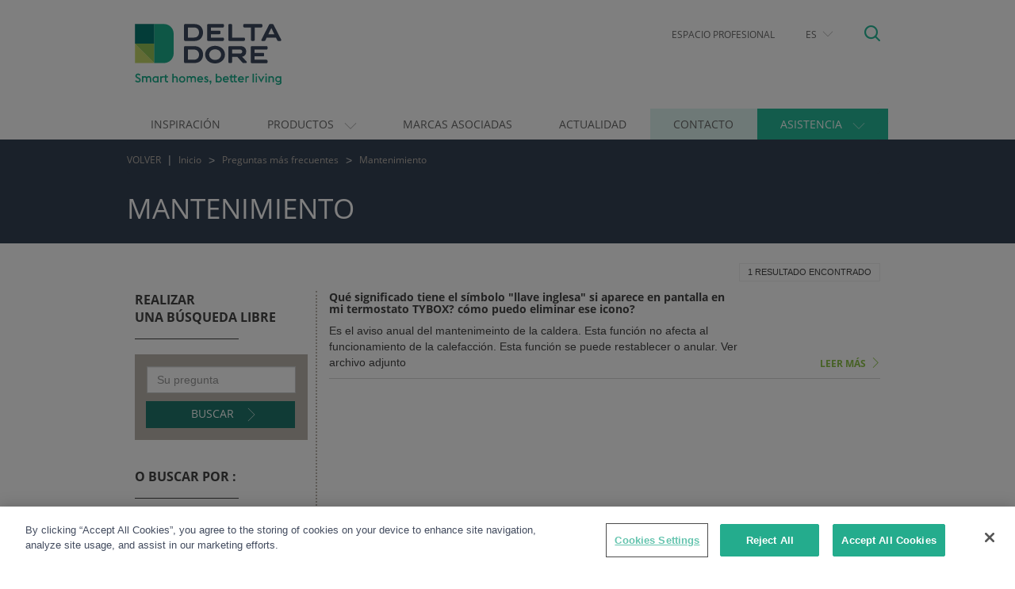

--- FILE ---
content_type: text/html; charset=UTF-8
request_url: https://www.deltadore.es/preguntas-mas-frecuentes/mantenimiento?entry=Control+de+la+calefacci%C3%B3n&id=3
body_size: 9680
content:
<!DOCTYPE html >
<!--[if lt IE 9 ]>
<html class="unsupported-ie ie"
      lang="es"
      prefix="og: http://ogp.me/ns#"><![endif]-->
<!--[if IE 9 ]>
<html class="ie ie9"
      lang="es"
      prefix="og: http://ogp.me/ns#"><![endif]-->
<!--[if (gt IE 9)|!(IE)]><!-->
<html lang="es"
      prefix="og: http://ogp.me/ns#"><!--<![endif]-->
<head>
        <!-- Script cookiePro par environnement et par pays -->








        
        
        
        
                <!-- OneTrust Cookies Consent Notice start for www.deltadore.es -->
        <script src="https://cdn.cookielaw.org/scripttemplates/otSDKStub.js"  type="text/javascript" charset="UTF-8" data-domain-script="fec5a388-3506-4996-8264-964608d271cd" ></script>
        <script type="text/javascript">
            function OptanonWrapper() { }
        </script>
        <!-- OneTrust Cookies Consent Notice end for www.deltadore.es -->
    
                <meta name="p:domain_verify" content="e212c689eb0250a80106dc9f0c43655a"/>
            
    
            <meta http-equiv="Content-Type" content="text/html; charset=utf-8"/>
        <meta name="viewport" content="width=device-width, initial-scale=1"/>
        <meta name="format-detection" content="telephone=no"/>
        <meta property="fb:app_id" content="1586072278319320"/>
    
                <meta name="robots" content="index,follow">
    
    <title>            FAQ Control de la calefacción : Mantenimiento  - Delta Dore
    </title>
                <meta name="description" content="Consultez les questions les plus fréquemment posées au sujet des produits Control de la calefacción - Thème Mantenimiento. " />
        

    
                    <link rel="shortcut icon"
              href="https://www.deltadore.es/bundles/ddorresicommon/images/favicon/favicon.ico?202311141257"/>
                <link rel="icon" type="image/png"
              href="https://www.deltadore.es/bundles/ddorresicommon/images/favicon/favicon-196x196.png?v0"
              sizes="196x196"/>
        <link rel="icon" type="image/png"
              href="https://www.deltadore.es/bundles/ddorresicommon/images/favicon/favicon-96x96.png?v0"
              sizes="96x96"/>
        <link rel="icon" type="image/png"
              href="https://www.deltadore.es/bundles/ddorresicommon/images/favicon/favicon-32x32.png?v0"
              sizes="32x32"/>
        <link rel="icon" type="image/png"
              href="https://www.deltadore.es/bundles/ddorresicommon/images/favicon/favicon-16x16.png?v0"
              sizes="16x16"/>
        <link rel="icon" type="image/png"
              href="https://www.deltadore.es/bundles/ddorresicommon/images/favicon/favicon-128.png?v0"
              sizes="128x128"/>

                <link rel="apple-touch-icon-precomposed" sizes="57x57"
              href="https://www.deltadore.es/bundles/ddorresicommon/images/favicon/apple-touch-icon-57x57.png?v0"/>
        <link rel="apple-touch-icon-precomposed" sizes="114x114"
              href="https://www.deltadore.es/bundles/ddorresicommon/images/favicon/apple-touch-icon-114x114.png?v0"/>
        <link rel="apple-touch-icon-precomposed" sizes="72x72"
              href="https://www.deltadore.es/bundles/ddorresicommon/images/favicon/apple-touch-icon-72x72.png?v0"/>
        <link rel="apple-touch-icon-precomposed" sizes="144x144"
              href="https://www.deltadore.es/bundles/ddorresicommon/images/favicon/apple-touch-icon-144x144.png?v0"/>
        <link rel="apple-touch-icon-precomposed" sizes="60x60"
              href="https://www.deltadore.es/bundles/ddorresicommon/images/favicon/apple-touch-icon-60x60.png?v0"/>
        <link rel="apple-touch-icon-precomposed" sizes="120x120"
              href="https://www.deltadore.es/bundles/ddorresicommon/images/favicon/apple-touch-icon-120x120.png?v0"/>
        <link rel="apple-touch-icon-precomposed" sizes="76x76"
              href="https://www.deltadore.es/bundles/ddorresicommon/images/favicon/apple-touch-icon-76x76.png?v0"/>
        <link rel="apple-touch-icon-precomposed" sizes="152x152"
              href="https://www.deltadore.es/bundles/ddorresicommon/images/favicon/apple-touch-icon-152x152.png?v0"/>

                <meta name="msapplication-TileImage"
              content="https://www.deltadore.es/bundles/ddorresicommon/images/favicon/mstile-144x144.png?v0"/>
        <meta name="msapplication-square70x70logo"
              content="https://www.deltadore.es/bundles/ddorresicommon/images/favicon/mstile-70x70.png?v0"/>
        <meta name="msapplication-square150x150logo"
              content="https://www.deltadore.es/bundles/ddorresicommon/images/favicon/mstile-150x150.png?v0"/>
        <meta name="msapplication-wide310x150logo"
              content="https://www.deltadore.es/bundles/ddorresicommon/images/favicon/mstile-310x150.png?v0"/>
        <meta name="msapplication-square310x310logo"
              content="https://www.deltadore.es/bundles/ddorresicommon/images/favicon/mstile-310x310.png?v0"/>
                <meta name="theme-color" content="#26ba99">
        <meta name="msapplication-TileColor" content="#26ba99"/>
    
    
                <link rel="stylesheet" type="text/css" href="https://www.deltadore.es/bundles/ddorresicommon/compiled/base_layout.css?202311141257" />

            <script type="text/javascript"  src="https://www.deltadore.es/bundles/ddorresicommon/compiled/required_libs.js?202311141257"></script>

    
            <link rel="stylesheet" type="text/css" href="https://www.deltadore.es/bundles/ddorresicommon/css/pagination.css?202311141257" />
    <link rel="stylesheet" type="text/css" href="https://www.deltadore.es/bundles/ddorresicommon/css/faq.css?202311141257" />
    <link rel="stylesheet" type="text/css" href="https://www.deltadore.es/bundles/ddorresicommon/css/search.css?202311141257" />

    
    
        <!-- Google Analytics -->
                                                                                                                                                                                                
            
                                                            
                <!-- END Google Analytics -->
        <script>(function (w, d, s, l, i) {
                w[l] = w[l] || [];
                w[l].push({
                    'gtm.start':
                        new Date().getTime(), event: 'gtm.js'
                });
                var f = d.getElementsByTagName(s)[0],
                    j = d.createElement(s), dl = l != 'dataLayer' ? '&l=' + l : '';
                j.async = true;
                j.src =
                    '//www.googletagmanager.com/gtm.js?id=' + i + dl;
                f.parentNode.insertBefore(j, f);
            })(window, document, 'script', 'dataLayer', 'GTM-WLWPWHT');</script>
    
</head>
<body id='skrollr-body' class="">
    
    
            <!-- Google Tag Manager -->
        <noscript>
            <iframe src="//www.googletagmanager.com/ns.html?id=GTM-WLWPWHT"
                    height="0" width="0" style="display:none;visibility:hidden"
                    sandbox ></iframe>
        </noscript>
        <!-- End Google Tag Manager -->
    
<div id="main-page">
    <header>
            		<div id="header-2017" class="container">
    <div class="row header-block">
        <div class="col-xs-2 visible-xs hidden-print">
            <button id="hamburger-icon" class="hamburger hamburger--collapse" type="button">
               <span class="hamburger-box">
                  <span class="hamburger-inner"></span>
               </span>
            </button>
        </div>
        <div class="col-sm-3 col-xs-8 header-block-logo">
            <a href="/" title="Delta Dore">
                <h1>
                    <img src="https://www.deltadore.es/bundles/ddorresicommon/images/logo-header.svg?v0"
                         class="img-responsive main-logo hidden-print" alt="Delta Dore, domótica para una casa inteligente y conectada" width="185"/>
                    <img src="https://www.deltadore.es/bundles/ddorresicommon/images/logo-header.svg?v0"
                         class="img-responsive main-logo visible-print" alt="Delta Dore, domótica para una casa inteligente y conectada" width="185"/>
                </h1>
            </a>
        </div>
        <div class="col-sm-9 col-xs-2 hidden-print">
            <div class="header-block-links">
                <a href="#" id="header-search" class="pull-right">
                    <span class="icon icon-loupe"></span>
                </a>
                <ul class="header-menu nav pull-right hidden-xs">
                                    <li class="pro header-link">
        <a class="menu-link"  href="/pro"                target="_blank" rel="noopener noreferrer">
            Espacio profesional
        </a>
    </li>

                <li class="dropdown header-link">
            <a href='#'
               class="expand-toggle dropdown-toggle"
               data-toggle="dropdown" aria-haspopup="true" aria-expanded="false">
                ES
                <span class="special-caret caret-down"></span>
            </a>
            <ul class="dropdown-menu subitems-block">
                                        <li class=" ">
        <a class="menu-link"  href="https://fr.deltadore.be/"                target="_blank" rel="noopener noreferrer">
            Belgique FR
        </a>
    </li>

                                        <li class=" ">
        <a class="menu-link"  href="https://www.deltadore.be/"                target="_blank" rel="noopener noreferrer">
            België NL
        </a>
    </li>

                                        <li class=" ">
        <a class="menu-link"  href="https://www.deltadore.de"                target="_blank" rel="noopener noreferrer">
            Deutschland
        </a>
    </li>

                                        <li class=" ">
        <a class="menu-link"  href="https://www.deltadore.fr/"                target="_blank" rel="noopener noreferrer">
            France
        </a>
    </li>

                                        <li class=" ">
        <a class="menu-link"  href="https://www.deltadore.it/"                target="_blank" rel="noopener noreferrer">
            Italia
        </a>
    </li>

                                        <li class=" ">
        <a class="menu-link"  href="https://www.deltadore.eu/"                target="_blank" rel="noopener noreferrer">
            Nordics
        </a>
    </li>

                                        <li class=" ">
        <a class="menu-link"  href="https://www.deltadore.pl/"                target="_blank" rel="noopener noreferrer">
            Polska
        </a>
    </li>

                                        <li class=" ">
        <a class="menu-link"  href="https://www.deltadore.co.uk"                target="_blank" rel="noopener noreferrer">
            United Kingdom
        </a>
    </li>

                                        <li class=" ">
        <a class="menu-link"  href="https://www.deltadore.eu/"                target="_blank" rel="noopener noreferrer">
            Other countries
        </a>
    </li>

                            </ul>
        </li>
    
                </ul>
            </div>

        </div>
    </div>
    <div id="researchFast" class="hidden-print" style="display: none">
        <form method="get" action="/content/search">

            <div class="input-group">
                                <input type="text" class="search-input typeahead"
                       placeholder="Buscar"
                       aria-label="Buscar"
                       value="" name="SearchText" id="srch-term">

                <div class="input-group-btn">
                    <button class="search-submit" type="submit">
                        <span class="icon icon-loupe"></span>
                    </button>
                </div>
            </div>
            <input type="hidden" name="sitePart" value="all"/>
        </form>
    </div>
</div>

                <nav id="menu-mobile-2017" style="display: none;" class="hidden-print">
    <ul>
                                        <li class="solutions topMenu">
        <a class="menu-link"  href="https://www.deltadore.es/solucion-domotica"                >
            Inspiración
        </a>
    </li>

                                                <li class="products topMenu">
                                            <span class="menu-link">PRODUCTOS</span>
                                        <ul>
                                                                                                                        <li>
                                        <a class="mobile-subitem-head"
                                            href="/productos-domotica">
                                            Productos
                                        </a>

                                        <ul class="Inset mm-listview">
                                                                                                <li class="home_connected ">
        <a class="menu-link"  href="/productos-domotica/control-casa-conectada"                >
            Pantallas y casa conectada
        </a>
    </li>

                                                                                                <li class="alarms ">
        <a class="menu-link"  href="/productos-domotica/alarma"                >
            Alarma y alertas
        </a>
    </li>

                                                                                                <li class="heating ">
        <a class="menu-link"  href="/productos-domotica/gestion-calefaccion"                >
            Control de la calefaccion
        </a>
    </li>

                                                                                                <li class="conso ">
        <a class="menu-link"  href="/productos-domotica/seguimiento-consumos"                >
            Visualizacion de consumos
        </a>
    </li>

                                                                                                <li class="shades ">
        <a class="menu-link"  href="/productos-domotica/control-persianas-toldo-verja-garaje"                >
            Control de las aperturas
        </a>
    </li>

                                                                                                <li class="lights ">
        <a class="menu-link"  href="/productos-domotica/control-iluminacion"                >
            Control de iluminacion
        </a>
    </li>

                                                                                    </ul>
                                    </li>
                                                                                                                                                                                    <li>
                                        <a class="mobile-subitem-head"
                                           >
                                            Aplicación móvil
                                        </a>

                                        <ul class="Inset mm-listview">
                                                                                                <li class=" ">
        <a class="menu-link"  href="/tydom-app"                >
            Tydom nuestra aplicacion casa conectada
        </a>
    </li>

                                                                                                <li class=" ">
        <a class="menu-link"  href="/compatibilidad-control-voz"                >
            Control por voz
        </a>
    </li>

                                                                                    </ul>
                                    </li>
                                                                                                                                        
                    </ul>
                </li>
                                                    <li class="partenaires topMenu">
        <a class="menu-link"  href="/asociados-delta-dore-connected"                >
            Marcas asociadas
        </a>
    </li>

                                                    <li class=" topMenu">
        <a class="menu-link"  href="https://www.deltadore.es/noticias"                >
            Actualidad
        </a>
    </li>

                                                    <li class="contact topMenu">
        <a class="menu-link"  href="/contacto"                >
            Contacto
        </a>
    </li>

                                                <li class="assistance topMenu">
                                            <span class="menu-link">ASISTENCIA</span>
                                        <ul>
                                                                                                                            <li class="notices ">
        <a class="menu-link"  href="/manual-instalacion"                >
            Manuales
        </a>
    </li>

                                                                                                                                                                                        <li class="documentation ">
        <a class="menu-link"  href="/documentacion"                >
            Documentación
        </a>
    </li>

                                                                                                                                                                                        <li class=" ">
        <a class="menu-link"  href="https://www.youtube.com/c/DeltaDoreInternational/featured"                >
            Videos
        </a>
    </li>

                                                                                                                                                                                        <li class="Preguntas mas frecuentes ">
        <a class="menu-link"  href="https://www.deltadore.es/preguntas-mas-frecuentes"                >
            Preguntas más frecuentes
        </a>
    </li>

                                                                                                                                                                                        <li class="contact ">
        <a class="menu-link"  href="/contacto"                >
            Contacto
        </a>
    </li>

                                                                                    
                    </ul>
                </li>
                    
                                                <li class="pro lowerMenu">
        <a class="menu-link"  href="/pro"                >
            Espacio profesional
        </a>
    </li>

                                                <li class="lowerMenu">
                                            <span class="menu-link">ES</span>
                                        <ul>
                                                        <li class=" ">
        <a class="menu-link"  href="https://fr.deltadore.be/"                >
            Belgique FR
        </a>
    </li>

                                                        <li class=" ">
        <a class="menu-link"  href="https://www.deltadore.be/"                >
            België NL
        </a>
    </li>

                                                        <li class=" ">
        <a class="menu-link"  href="https://www.deltadore.de"                >
            Deutschland
        </a>
    </li>

                                                        <li class=" ">
        <a class="menu-link"  href="https://www.deltadore.fr/"                >
            France
        </a>
    </li>

                                                        <li class=" ">
        <a class="menu-link"  href="https://www.deltadore.it/"                >
            Italia
        </a>
    </li>

                                                        <li class=" ">
        <a class="menu-link"  href="https://www.deltadore.eu/"                >
            Nordics
        </a>
    </li>

                                                        <li class=" ">
        <a class="menu-link"  href="https://www.deltadore.pl/"                >
            Polska
        </a>
    </li>

                                                        <li class=" ">
        <a class="menu-link"  href="https://www.deltadore.co.uk"                >
            United Kingdom
        </a>
    </li>

                                                        <li class=" ">
        <a class="menu-link"  href="https://www.deltadore.eu/"                >
            Other countries
        </a>
    </li>

                                            </ul>
                </li>
                    
    </ul>
</nav>
    <div id="menu-main-2017" class="affix-top hidden-xs hidden-print">
    <div class="container">
        <nav class="navbar row">
            <ul class="nav navbar-nav">
                                                            <li class="solutions main-item">
                            <a  href="https://www.deltadore.es/solucion-domotica">
                                <span>Inspiración
</span>
                            </a>
                        </li>
                                                                                <li class="dropdown main-item products full-sized">
                            <a                                class="dropdown-toggle"
                               data-toggle="dropdown"                               role="button" aria-haspopup="true" aria-expanded="false">
                                <span>Productos
</span>
                                <span class="special-caret caret-down"></span>
                            </a>
                            <ul class="dropdown-menu subitems-block">
                                                                                                                                                        <li class="subitems" style="width: 32.833333333333%">
                                                <a class="subitem-head item-link"
                                                   href="/productos-domotica">
                                                    Productos

                                                                                                            <span class="special-caret caret-right"></span>
                                                                                                    </a>

                                                <ul class="subitem-body">
                                                                                                            <li>
                                                            <a class="item-link"
                                                               href="/productos-domotica/control-casa-conectada">
                                                                                                                                    <span class="item-icon icon icon-maison-connectee"></span>
                                                                                                                                <span class="item-content ">
                                                                        Pantallas y casa conectada

                                                                    </span>
                                                            </a>
                                                        </li>
                                                                                                            <li>
                                                            <a class="item-link"
                                                               href="/productos-domotica/alarma">
                                                                                                                                    <span class="item-icon icon icon-alarme"></span>
                                                                                                                                <span class="item-content ">
                                                                        Alarma y alertas

                                                                    </span>
                                                            </a>
                                                        </li>
                                                                                                            <li>
                                                            <a class="item-link"
                                                               href="/productos-domotica/gestion-calefaccion">
                                                                                                                                    <span class="item-icon icon icon-chauffage"></span>
                                                                                                                                <span class="item-content ">
                                                                        Control de la calefaccion

                                                                    </span>
                                                            </a>
                                                        </li>
                                                                                                            <li>
                                                            <a class="item-link"
                                                               href="/productos-domotica/seguimiento-consumos">
                                                                                                                                    <span class="item-icon icon icon-consommations"></span>
                                                                                                                                <span class="item-content ">
                                                                        Visualizacion de consumos

                                                                    </span>
                                                            </a>
                                                        </li>
                                                                                                            <li>
                                                            <a class="item-link"
                                                               href="/productos-domotica/control-persianas-toldo-verja-garaje">
                                                                                                                                    <span class="item-icon icon icon-volets"></span>
                                                                                                                                <span class="item-content ">
                                                                        Control de las aperturas

                                                                    </span>
                                                            </a>
                                                        </li>
                                                                                                            <li>
                                                            <a class="item-link"
                                                               href="/productos-domotica/control-iluminacion">
                                                                                                                                    <span class="item-icon icon icon-eclairages"></span>
                                                                                                                                <span class="item-content ">
                                                                        Control de iluminacion

                                                                    </span>
                                                            </a>
                                                        </li>
                                                                                                    </ul>
                                            </li>
                                                                                                                                                                                                                                    <li class="subitems" style="width: 32.833333333333%">
                                                <a class="subitem-head item-link"
                                                   >
                                                    Aplicación móvil

                                                                                                    </a>

                                                <ul class="subitem-body">
                                                                                                            <li>
                                                            <a class="item-link"
                                                               href="/tydom-app">
                                                                                                                                    <span class="item-icon icon  icon-maison-connectee "></span>
                                                                                                                                <span class="item-content ">
                                                                        Tydom nuestra aplicacion casa conectada

                                                                    </span>
                                                            </a>
                                                        </li>
                                                                                                            <li>
                                                            <a class="item-link"
                                                               href="/compatibilidad-control-voz">
                                                                                                                                    <span class="item-icon icon icon-bulle"></span>
                                                                                                                                <span class="item-content ">
                                                                        Control por voz

                                                                    </span>
                                                            </a>
                                                        </li>
                                                                                                    </ul>
                                            </li>
                                                                                                                                                                                                                                                                            <a href="https://info-smarthome.deltadore.com/es/tydom-home" class="sideblock">
                                                <img src="//www.deltadore.es/uploads/media/ES/es/img-menu-es-xl-4431.jpeg?202203151042" alt="imagen de ilustración" class="img-responsive" />
                                            </a>
                                                                    
                            </ul>
                        </li>
                                                                                <li class="partenaires main-item">
                            <a  href="/asociados-delta-dore-connected">
                                <span>Marcas asociadas
</span>
                            </a>
                        </li>
                                                                                <li class=" main-item">
                            <a  href="https://www.deltadore.es/noticias">
                                <span>Actualidad
</span>
                            </a>
                        </li>
                                                                                <li class="contact main-item">
                            <a  href="/contacto">
                                <span>Contacto
</span>
                            </a>
                        </li>
                                                                                <li class="dropdown main-item assistance ">
                            <a                                class="dropdown-toggle"
                               data-toggle="dropdown"                               role="button" aria-haspopup="true" aria-expanded="false">
                                <span>Asistencia
</span>
                                <span class="special-caret caret-down"></span>
                            </a>
                            <ul class="dropdown-menu subitems-block">
                                                                                                                                                        <li class="item">
                                                <a class="item-link" href="/manual-instalacion">
                                                                                                            <span class="item-icon icon icon-doc"></span>
                                                                                                        <span class="item-content">
                                                            Manuales

                                                        </span>
                                                </a>
                                            </li>
                                                                                                                                                                                                                                    <li class="item">
                                                <a class="item-link" href="/documentacion">
                                                                                                            <span class="item-icon icon icon-docetvideo"></span>
                                                                                                        <span class="item-content">
                                                            Documentación

                                                        </span>
                                                </a>
                                            </li>
                                                                                                                                                                                                                                    <li class="item">
                                                <a class="item-link" href="https://www.youtube.com/c/DeltaDoreInternational/featured">
                                                                                                            <span class="item-icon icon icon-youtube"></span>
                                                                                                        <span class="item-content">
                                                            Videos

                                                        </span>
                                                </a>
                                            </li>
                                                                                                                                                                                                                                    <li class="item">
                                                <a class="item-link" href="https://www.deltadore.es/preguntas-mas-frecuentes">
                                                                                                            <span class="item-icon icon icon-questions"></span>
                                                                                                        <span class="item-content">
                                                            Preguntas más frecuentes

                                                        </span>
                                                </a>
                                            </li>
                                                                                                                                                                                                                                    <li class="item">
                                                <a class="item-link" href="/contacto">
                                                                                                            <span class="item-icon icon icon-coordonnees"></span>
                                                                                                        <span class="item-content">
                                                            Contacto

                                                        </span>
                                                </a>
                                            </li>
                                                                                                            
                            </ul>
                        </li>
                                                </ul>
        </nav>
    </div>
</div>

    </header>
        <div class="container-fluid sub-header-dark" id="breadcrum-container">
					        		<div class="container">
    <div class="row">
        <div class="col-md-12 hidden-xs">
            <ol class="breadcrumb">
                                <li><a href="#" class="get-back">VOLVER</a></li>
                                    <li><a href="/">Inicio</a></li>
                                    <li><a href="/preguntas-mas-frecuentes">Preguntas más frecuentes</a></li>
                                    <li><a href="/preguntas-mas-frecuentes/mantenimiento">Mantenimiento</a></li>
                                            </ol>
        </div>
    </div>
</div>
	    </div>
                <div class="container-fluid sub-header-dark">
        <div class="container">
            <div class="row page-title-row">
                <h1 class="page-title">Mantenimiento</h1>
                            </div>
        </div>
    </div>

    <div id="faq-detail-container" class="container">


        <div class='row'>
            <div id="js-left-col" class='col-md-3 left-column-blocks  column-dotted col-full-height no-padding-xs'>

                <div class="title-type-search padding-mobile-15">Realizar <br/> una búsqueda libre</div>
                <div class=" padding-mobile-15">

                    <div class="researchBlock researchBlock-sm ">
                        <form  id="faq-search-form" role="search" method="get"  action="/content/location/768">
                            <div class="input-group">
                                <input type="text" name="text" value=""	class="form-control" placeholder="Su pregunta"/>
                                <span class="help-block form-error hidden">
                                    Debe introducir al menos 2 caracteres
                                </span>
                                     <span class="input-group-btn">
                                         <button class="btn btn-dark" type="submit">
                                             Buscar
                                         </button>
                                    </span>
                            </div>
                        </form>
                    </div>


                </div>

                <div class="title-type-search  padding-mobile-15">O buscar por :</div>
                <div class="toggle">

                    <div class="search-filter-title toggleAction ">Temas <i class="icon-accordeon  show-icon"></i></div>
                    <form id="js-themes" class="toggleDiv filters"  autocomplete="off">
                                                                                <div class="radio-row">
                                <input type="radio" name='theme' value="4637" id="4637-mantenimiento"
                                       checked="checked"                                        >
                                <label for="4637-mantenimiento">Mantenimiento</label>
                            </div>
                                                                                <div class="radio-row">
                                <input type="radio" name='theme' value="4638" id="4638-cuestiones-practicas"
                                                                               >
                                <label for="4638-cuestiones-practicas">Cuestiones prácticas</label>
                            </div>
                                                                                <div class="radio-row">
                                <input type="radio" name='theme' value="4892" id="4892-instalacion"
                                                                               >
                                <label for="4892-instalacion">Instalacion-configuracion</label>
                            </div>
                                                                                <div class="radio-row">
                                <input type="radio" name='theme' value="4640" id="4640-utilizacion"
                                                                               >
                                <label for="4640-utilizacion">Utilización</label>
                            </div>
                                            </form>
                </div>
                <div class="toggle filters">
                    <div id="js-family-title" class="search-filter-title toggleAction"
                                                        >Universo <i class="icon-accordeon  show-icon"></i></div>
                    <form id="js-families" class="toggleDiv" autocomplete="off">
                                                                                                                                                                            
                                    <div class="radio-row">
                                        <input type="checkbox" name='families[]' value="1" id="family-1"
                                                                                               >
                                        <label for="family-1">Pantallas y casa conectada</label>
                                    </div>
                                                                    
                                    <div class="radio-row">
                                        <input type="checkbox" name='families[]' value="2" id="family-2"
                                                                                               >
                                        <label for="family-2">Alarmas y alertas</label>
                                    </div>
                                                                    
                                    <div class="radio-row">
                                        <input type="checkbox" name='families[]' value="3" id="family-3"
                                               checked="checked"                                                >
                                        <label for="family-3">Control de la calefacción</label>
                                    </div>
                                                                    
                                    <div class="radio-row">
                                        <input type="checkbox" name='families[]' value="4" id="family-4"
                                                                                               >
                                        <label for="family-4">Visualización de los consumos</label>
                                    </div>
                                                                    
                                    <div class="radio-row">
                                        <input type="checkbox" name='families[]' value="6" id="family-6"
                                                                                               >
                                        <label for="family-6">Control de iluminación</label>
                                    </div>
                                                                                                                                                                                                                                                                                                                                                        </form>
                </div>
                <div id="js-prototype-families" class="hidden" data-json-theme-family="[{&quot;locationId&quot;:4637,&quot;contentId&quot;:8609,&quot;name&quot;:&quot;Mantenimiento&quot;,&quot;iconClass&quot;:&quot;icon-tools&quot;,&quot;shortName&quot;:&quot;mantenimiento&quot;,&quot;families&quot;:{&quot;1&quot;:{&quot;index&quot;:&quot;1&quot;,&quot;label&quot;:&quot;Pantallas y casa conectada&quot;,&quot;nbFaqs&quot;:1},&quot;2&quot;:{&quot;index&quot;:&quot;2&quot;,&quot;label&quot;:&quot;Alarmas y alertas&quot;,&quot;nbFaqs&quot;:3},&quot;3&quot;:{&quot;index&quot;:&quot;3&quot;,&quot;label&quot;:&quot;Control de la calefacci\u00f3n&quot;,&quot;nbFaqs&quot;:1},&quot;4&quot;:{&quot;index&quot;:&quot;4&quot;,&quot;label&quot;:&quot;Visualizaci\u00f3n de los consumos&quot;,&quot;nbFaqs&quot;:2},&quot;6&quot;:{&quot;index&quot;:&quot;6&quot;,&quot;label&quot;:&quot;Control de iluminaci\u00f3n&quot;,&quot;nbFaqs&quot;:1}}},{&quot;locationId&quot;:4638,&quot;contentId&quot;:8610,&quot;name&quot;:&quot;Cuestiones pr\u00e1cticas&quot;,&quot;iconClass&quot;:&quot;icon-questions&quot;,&quot;shortName&quot;:&quot;cuestiones-practicas&quot;,&quot;families&quot;:{&quot;1&quot;:{&quot;index&quot;:&quot;1&quot;,&quot;label&quot;:&quot;Pantallas y casa conectada&quot;,&quot;nbFaqs&quot;:6},&quot;2&quot;:{&quot;index&quot;:&quot;2&quot;,&quot;label&quot;:&quot;Alarmas y alertas&quot;,&quot;nbFaqs&quot;:5},&quot;3&quot;:{&quot;index&quot;:&quot;3&quot;,&quot;label&quot;:&quot;Control de la calefacci\u00f3n&quot;,&quot;nbFaqs&quot;:2},&quot;4&quot;:{&quot;index&quot;:&quot;4&quot;,&quot;label&quot;:&quot;Visualizaci\u00f3n de los consumos&quot;,&quot;nbFaqs&quot;:3},&quot;6&quot;:{&quot;index&quot;:&quot;6&quot;,&quot;label&quot;:&quot;Control de iluminaci\u00f3n&quot;,&quot;nbFaqs&quot;:3}}},{&quot;locationId&quot;:4892,&quot;contentId&quot;:8611,&quot;name&quot;:&quot;Instalacion-configuracion&quot;,&quot;iconClass&quot;:&quot;icon-programmation&quot;,&quot;shortName&quot;:&quot;instalacion&quot;,&quot;families&quot;:{&quot;1&quot;:{&quot;index&quot;:&quot;1&quot;,&quot;label&quot;:&quot;Pantallas y casa conectada&quot;,&quot;nbFaqs&quot;:8},&quot;2&quot;:{&quot;index&quot;:&quot;2&quot;,&quot;label&quot;:&quot;Alarmas y alertas&quot;,&quot;nbFaqs&quot;:9},&quot;3&quot;:{&quot;index&quot;:&quot;3&quot;,&quot;label&quot;:&quot;Control de la calefacci\u00f3n&quot;,&quot;nbFaqs&quot;:9},&quot;4&quot;:{&quot;index&quot;:&quot;4&quot;,&quot;label&quot;:&quot;Visualizaci\u00f3n de los consumos&quot;,&quot;nbFaqs&quot;:8},&quot;5&quot;:{&quot;index&quot;:&quot;5&quot;,&quot;label&quot;:&quot;Control de las aperturas&quot;,&quot;nbFaqs&quot;:5},&quot;6&quot;:{&quot;index&quot;:&quot;6&quot;,&quot;label&quot;:&quot;Control de iluminaci\u00f3n&quot;,&quot;nbFaqs&quot;:13}}},{&quot;locationId&quot;:4640,&quot;contentId&quot;:8612,&quot;name&quot;:&quot;Utilizaci\u00f3n&quot;,&quot;iconClass&quot;:&quot;icon-utilisation&quot;,&quot;shortName&quot;:&quot;utilizacion&quot;,&quot;families&quot;:{&quot;1&quot;:{&quot;index&quot;:&quot;1&quot;,&quot;label&quot;:&quot;Pantallas y casa conectada&quot;,&quot;nbFaqs&quot;:6},&quot;2&quot;:{&quot;index&quot;:&quot;2&quot;,&quot;label&quot;:&quot;Alarmas y alertas&quot;,&quot;nbFaqs&quot;:13},&quot;3&quot;:{&quot;index&quot;:&quot;3&quot;,&quot;label&quot;:&quot;Control de la calefacci\u00f3n&quot;,&quot;nbFaqs&quot;:5},&quot;4&quot;:{&quot;index&quot;:&quot;4&quot;,&quot;label&quot;:&quot;Visualizaci\u00f3n de los consumos&quot;,&quot;nbFaqs&quot;:11},&quot;5&quot;:{&quot;index&quot;:&quot;5&quot;,&quot;label&quot;:&quot;Control de las aperturas&quot;,&quot;nbFaqs&quot;:6},&quot;6&quot;:{&quot;index&quot;:&quot;6&quot;,&quot;label&quot;:&quot;Control de iluminaci\u00f3n&quot;,&quot;nbFaqs&quot;:9}}}]">
                                                                    <div  data-family-id="1">
                                <div class="radio-row">
                                    <input type="checkbox" name='families[]' value="1" id="family-1">
                                    <label for="family-1">Pantallas y casa conectada</label>
                                </div>
                        </div>
                                                                    <div  data-family-id="2">
                                <div class="radio-row">
                                    <input type="checkbox" name='families[]' value="2" id="family-2">
                                    <label for="family-2">Alarmas y alertas</label>
                                </div>
                        </div>
                                                                    <div  data-family-id="3">
                                <div class="radio-row">
                                    <input type="checkbox" name='families[]' value="3" id="family-3">
                                    <label for="family-3">Control de la calefacción</label>
                                </div>
                        </div>
                                                                    <div  data-family-id="4">
                                <div class="radio-row">
                                    <input type="checkbox" name='families[]' value="4" id="family-4">
                                    <label for="family-4">Visualización de los consumos</label>
                                </div>
                        </div>
                                                                    <div  data-family-id="5">
                                <div class="radio-row">
                                    <input type="checkbox" name='families[]' value="5" id="family-5">
                                    <label for="family-5">Control de las aperturas</label>
                                </div>
                        </div>
                                                                    <div  data-family-id="6">
                                <div class="radio-row">
                                    <input type="checkbox" name='families[]' value="6" id="family-6">
                                    <label for="family-6">Control de iluminación</label>
                                </div>
                        </div>
                                    </div>
            </div>



                        <div class='col-md-9 right-column-blocks col-full-height'  id="js-faq-list" >
                
<div class="faq-detail">

	<div class="faq-detail-header">
		<p class='nb-results pull-right'>
			1 resultado encontrado
		</p>
		<div class="clearfix"></div>
	</div>
	    <div id="js-faqs" class="faqs">
			<div class="faq">
			<div data-faq-id="4642" class="row" onclick="window.location= '/preguntas-mas-frecuentes/mantenimiento/eliminar-icono-tybox'">
				<div class="col-md-9"><h2 class="faq-title">Qué significado tiene el símbolo &quot;llave inglesa&quot; si aparece en pantalla en mi termostato TYBOX? cómo puedo eliminar ese icono?</h2></div>
				<div class="col-md-12">
                    <p class="faq-response">
                        
Es el aviso anual del mantenimeinto de la caldera. Esta función no afecta al funcionamiento de la calefacción. Esta función se puede restablecer o anular. Ver archivo adjunto

                        <a class="link-right" style="" href="/preguntas-mas-frecuentes/mantenimiento/eliminar-icono-tybox">Leer más</a>
                    </p>
                </div>
			</div>
		</div>
        </div>

    
		</div>
            </div>



        </div>
    </div>
    <footer>
<div id="footer-socials-2017" class="hidden-print">
    <div class="container">
        <div class="go-up-page visible-xs">
            <p>Alto</p>
            <span class="go-up-page-button"></span>
        </div>
                                    <div id="social-links">
                                                <a href="https://www.youtube.com/channel/UCeTXf8ksyBePtLga4A7099w" target="_blank" rel="noopener noreferrer">
        <span class="icon icon-youtube"></span>
    </a>

                                                <a href="https://www.facebook.com/DeltaDoreEspana/" target="_blank" rel="noopener noreferrer">
        <span class="icon icon-facebook"></span>
    </a>

                                                <a href="https://twitter.com/deltadorespain" target="_blank" rel="noopener noreferrer">
        <span class="icon icon-twitter"></span>
    </a>

                                                <a href="https://fr.linkedin.com/company/delta-dore-espa-a" target="_blank" rel="noopener noreferrer">
        <span class="icon icon-linkedin"></span>
    </a>

                                                <a href="https://www.instagram.com/delta_dore_smart_home_espana/" target="_blank" rel="noopener noreferrer">
        <span class="icon icon-instagram"></span>
    </a>

                                    </div>
                                                                <hr class="visible-xs"/>
                                            <a href="/contacto" class="social-button">
                            Contactar con Delta Dore
                        </a>
                                                            </div>
</div>

            

<div class="container-fluid" id="footer-links">
    <div class="container">
        <div class="row">
            <div class="col-xs-12 col-md-3">
                    <p>Empresa</p><ul><li><a href="/grupo-delta-dore" target="_blank">Grupo Delta Dore</a></li><li><a href="/sala-de-prensa" target="_blank">Prensa</a></li><li><a href="/asociados-delta-dore-connected" target="_blank">Asociados</a></li><li><a href="https://www.deltadore.es/content/location/457" target="_self">Nuestros compromisos en RSE</a></li></ul>
            </div>
            <div class="col-xs-12 col-md-3">
                    <p>Información y servicios</p><ul><li><a href="/documentacion" target="_blank">Documentación</a></li><li><a href="/manual-instalacion" target="_blank">Manuales</a></li><li><a href="/contacto" target="_blank">Contacto</a></li><li><a href="/garantia" target="_blank">Condiciones de garantía</a></li></ul>
            </div>
            <div class="col-xs-12 col-md-3">
                    <p>Nuestros otros sitios</p><ul><li><a href="/pro" target="_blank">Espacio pro</a></li><li><a href="https://smart-iot.deltadore.com/" target="_blank">Smart IoT Solutions</a></li><li><a href="https://www.rademacher.de/" target="_self">Rademacher</a></li></ul>
            </div>
            <div class="col-xs-12 col-md-3">
                                    <p>Controle su casa</p><ul><li>Encuentra en las stores de andorid e IOS nuestra aplicación para smartphone y tablet para controlar la casa conectada</li><li><img class="img-responsive" src="/bundles/ddorresicommon/images/es/icons-app.png" alt="aplicaciones" /></li></ul>
            </div>
        </div>
    </div>
</div>


            <div class="container-fluid" id="footer-legals">
    <div class="container">
            <p align="center"><a href="/avisos-legales" target="_blank">Avisos legales</a> <a href="/sitio-application-terminos-y-condiciones-de-uso" target="_blank">Condiciones de uso del sitio y las aplicaciones</a> <a href="https://www.deltadore.fr/fichier/3739" target="_blank">Condiciones generales de uso Tydom</a> <a href="/datos-personales" target="_blank">Datos personales</a> <a href="/mapa-del-sitio" target="_blank">Mapa del sitio</a></p>
    </div>
</div>
</footer>



</div>
<script type="text/javascript">
    var search_autocomplete_ref_label = 'Cod.';

</script>

                    <script type="text/javascript"  src="https://www.deltadore.es/bundles/ddorresicommon/compiled/base_layout.js?202311141257"></script>



        <script type="text/javascript"  src="https://www.deltadore.es/bundles/ddorresicommon/js/search.js?202311141257"></script>
    <script type="text/javascript"  src="https://www.deltadore.es/bundles/ddorresicommon/js/select.js?202311141257"></script>



            <script type="text/javascript"  src="https://www.deltadore.es/bundles/ddorresicommon/js/specificPages/faqs.js?202311141257"></script>
    <script type="text/javascript"  src="https://www.deltadore.es/bundles/applicationcatalogueweb/js/keep-checkbox-checked.js?202311141257"></script>




    <script>

        var initial_url = cleanCurrentUrl(window.location.href) ;

        $(document).ready( function(){
            var theme = $('#js-themes input:checked').val();
            hideFilterTitleIfNoFamilies();
            adjustSize();
            setActive('');

            $('#js-themes input').change(function(){

                theme =  $(this).val();
                window.history.replaceState( {} , 'foo',  generateParamOfUrl(initial_url, $(this).val() ) );
            });
            $('#js-families').change(function(){
                var checkboxValues = [];

                $('#js-families').find('input').each(function(){
                    if($(this).prop('checked')) {
                        checkboxValues.push($(this).val() );
                    }
                });
                window.history.replaceState( {} , 'foo',  generateParamOfUrl(initial_url, theme, JSON.stringify(checkboxValues) ) );
            });


            $('.toggleAction').click(function(){
                if($(this).find('.icon-accordeon').hasClass('hide-icon')) {
                    $(this).find('.icon-accordeon').addClass('show-icon').removeClass('hide-icon');
                } else {
                    $(this).find('.icon-accordeon').removeClass('show-icon').addClass('hide-icon');
                }
            })

            $('#faq-search-form').on ('submit', function (){
                var form  = $(this);
                var inputVal  = form.find('input[name=text]').val();

                if(inputVal.length >= 2) {
                    form.find('.help-block').addClass('hidden');
                    return true;
                } else {
                    form.find('.help-block').removeClass('hidden');
                    return false;
                }
            });
        });
    </script>


</body>
</html>


--- FILE ---
content_type: text/css
request_url: https://www.deltadore.es/bundles/ddorresicommon/css/pagination.css?202311141257
body_size: 248
content:
.pagination a,.pagination span{display:inline-block;border:2px solid #f0f0f0;margin-right:.75em;padding:.25em .75em;font-size:12px;color:#444;font-family:'Open Sans',sans-serif}.pagination a{text-decoration:none}.pagination a:hover{background:#f0f0f0}.pagination .dots{border-width:0}.pagination .current{border:none;border-bottom:2px solid #8ec449;color:#8ec449}.pagination .disabled{border:none;color:#fff}

--- FILE ---
content_type: text/css
request_url: https://www.deltadore.es/bundles/ddorresicommon/css/faq.css?202311141257
body_size: 2531
content:
.arrow{width:0;height:0}.h1,.h2,.h3,.h4,.h5,h1,h2,h3,h4,h5{text-transform:uppercase}.h1,h1{font-size:35px;color:#fff;font-family:'Open Sans',sans-serif}.h2,h2{font-size:25px;color:#444;font-family:'Open Sans',sans-serif}.h3,h3{font-size:21px;color:#444;font-family:'Open Sans',sans-serif}.h4,h4{font-size:21px;color:#444;font-family:'Open Sans',sans-serif}.h5,h5{font-size:21px;color:#6d6d6d;font-family:'Open Sans',sans-serif;font-weight:600}.h6,h6{font-size:14px;color:#444;font-family:'Open Sans',sans-serif;font-weight:600}a{text-decoration:none;font-size:12px;color:#8ec449;font-family:'Open Sans',sans-serif;text-transform:uppercase}a:focus,a:hover{text-decoration:none;outline:0;color:inherit}.text-light{font-size:14px;color:#696969;font-family:'Open Sans',sans-serif;margin:0;padding:0}p{font-size:14px;color:#444;font-family:Helvetica,Arial,sans-serif;margin:0;padding:0}.text-block{font-size:14px;color:#696969;font-family:Helvetica,Arial,sans-serif;text-transform:uppercase}.text-block-light{font-size:14px;color:#bcb5ad;font-family:Helvetica,Arial,sans-serif;text-transform:uppercase}.text-block-small{font-size:12px;color:#696969;font-family:'Open Sans',sans-serif;text-transform:uppercase}.link-with-icon a::after{font-family:icon-ddorresi;content:" \e917"}.twitter-typeahead{width:100%}.twitter-typeahead .tt-hint,.twitter-typeahead .tt-query{margin-bottom:0}.tt-dropdown-menu{min-width:160px;margin-top:2px;padding:5px 0;background-color:#fff;border:1px solid #ccc;border:1px solid rgba(0,0,0,.2);-webkit-border-radius:6px;-moz-border-radius:6px;border-radius:6px;-webkit-box-shadow:0 5px 10px rgba(0,0,0,.2);-moz-box-shadow:0 5px 10px rgba(0,0,0,.2);box-shadow:0 5px 10px rgba(0,0,0,.2);-webkit-background-clip:padding-box;-moz-background-clip:padding;background-clip:padding-box;width:100%;cursor:pointer}.tt-suggestion{display:block;padding:3px 20px}.tt-suggestion.tt-is-under-cursor{color:#fff;background-color:#0081c2;background-image:-moz-linear-gradient(top,#08c,#0077b3);background-image:-webkit-gradient(linear,0 0,0 100%,from(#08c),to(#0077b3));background-image:-webkit-linear-gradient(top,#08c,#0077b3);background-image:-o-linear-gradient(top,#08c,#0077b3);background-image:linear-gradient(to bottom,#08c,#0077b3);background-repeat:repeat-x}.tt-suggestion.tt-is-under-cursor a{color:#fff}.tt-suggestion p{margin:0}.horaire-num{margin-bottom:30px;margin-top:30px;border:1px solid #bcb5ad}.horaire-num .numero{border-bottom:1px solid #bcb5ad;text-transform:uppercase}.horaire-num .numero .icon{top:0;font-size:40px;color:#fff}.horaire-num .numero #bloc-number{margin:auto;width:70%;text-align:right}.horaire-num .numero #bloc-tchat{margin:auto;width:100%;padding-right:10px;text-align:right}.horaire-num .numero #bloc-tchat p{font-size:12px}.horaire-num .numero .half h2,.horaire-num .numero .half p{margin-bottom:20px;line-height:1.25}.horaire-num .numero .half.bulle{padding-left:5px}.horaire-num .numero .half:first-of-type{background-color:#bcb5ad}.horaire-num .numero .half:first-of-type h2{padding:0;font-family:Helvetica,Arial,sans-serif;font-size:16px;color:#fff;display:inline-block;font-weight:700;text-align:left}.horaire-num .horaire{padding:10px;width:90%;margin:auto}.horaire-num .horaire p{text-transform:uppercase}.horaire-num .horaire.tchat td{width:50%}.horaire-num table{margin-top:10px}.horaire-num table p{text-transform:uppercase}.half{width:49%;display:inline-block}.accordion-toggle{cursor:pointer}.js-faq-toggle-action{cursor:pointer}.accordion-content{display:none}.css-hidden-default-for-js{display:none}.accordion-content.default{display:block}#faq-recherche{background-color:#bcb5ad;padding:20px}#faq-recherche .ezxmltext-field{margin-bottom:15px}#faq-recherche .ezxmltext-field p{color:#fff}#themes-heading{display:block;margin:0;padding:0;font-size:18px;color:#444;font-family:'Open Sans',sans-serif;text-transform:uppercase}#themes-heading{margin-top:30px}#themes{margin-top:15px}#themes .theme{margin-top:15px}#themes .theme:first-child{margin-top:0}@media (max-width:960px){#themes .theme{margin-top:3px}}#themes .family-name{font-size:14px;color:#8ec449;font-family:'Open Sans',sans-serif;text-transform:uppercase;margin:0;height:50px;padding:15px 0 0 0}#themes .faq-cat{height:50px}#themes .theme-titre-container{display:table;width:100%;cursor:pointer}#themes .theme-titre-container .icon-family{top:0;display:block;margin:-5px 15px;float:left}#themes .theme-titre-container .icon-family.no-faq-icon{width:32px;height:15px}.icon-accordeon{top:0;display:block;margin:0 15px;float:right;width:23px;height:23px}.icon-accordeon.show-icon{background-image:url(/bundles/applicationcatalogueweb/images/show.png);background-position:95% center;background-repeat:no-repeat}.icon-accordeon.hide-icon{background-image:url(/bundles/applicationcatalogueweb/images/hide.png);background-position:95% center;background-repeat:no-repeat}#faq-landing-container{padding-bottom:100px}@media (max-width:960px){#faq-landing-container{padding-bottom:15px}}#faq-landing-container #faq-search-form .help-block{margin-bottom:0}@media (max-width:960px){#faq-landing-container #faq-search-form .input-group-btn{width:100%;margin-left:0}}#faq-landing-container .right-column-blocks #faq-landing-container .right-column-blocks>div{margin:25px 0}#faq-landing-container .end-with-line:after{content:" ";display:block;width:15%;border-bottom:1px solid #bcb5ad;margin-top:15px;margin-bottom:15px}#faq-detail-container{padding-top:25px;padding-bottom:50px}@media (max-width:960px){#faq-detail-container{padding-top:40px}}#faq-detail-container .faq-detail .pagination{width:100%}#faq-detail-container .question-title{font-size:25px;color:#444;font-family:'Open Sans',sans-serif;display:block;text-transform:none;margin-bottom:20px}#faq-detail-container .left-column-blocks{margin-top:35px}@media (max-width:960px){#faq-detail-container .left-column-blocks{padding-right:0}}#faq-detail-container .left-column-blocks>div:not(:first-of-type){margin:20px 0}@media (min-width:960px){#faq-detail-container .left-column-blocks.column-dotted{border-right:2px dotted #bcb5ad}}@media (min-width:960px){#faq-detail-container .left-column-blocks .filters{padding-left:5px}}#faq-detail-container .left-column-blocks .title-type-search:not(:first-of-type){margin-top:35px}#faq-detail-container .right-column-blocks{padding-left:15px}#faq-detail-container .right-column-blocks.column-dotted{border-left:2px dotted #bcb5ad}#faq-detail-container .pagination .disabled{display:none}@media (max-width:960px){#faq-detail-container .pull-right{float:none!important;text-align:center}}#faq-detail-container .faq-detail-header{height:35px}@media (max-width:960px){#faq-detail-container .faq-detail-header{margin-bottom:15px}}.toggleDiv-faq{border:1px solid #f0f0f0;padding:15px}.open-accordeon-faq{background-color:#f0f0f0;display:table-cell;font-size:20px;height:70px;vertical-align:middle;width:100%}.open-accordeon-faq.open-accordeon-faq-sm{font-size:14px}@media (max-width:960px){.open-accordeon-faq{font-size:14px}}.faq-cat{padding:15px;font-weight:600}.faq-cat:hover{color:#000}.faq-cat::after{font-family:icon-ddorresi;content:"\e917";font-size:10px;font-weight:800;color:#8ec449;padding-right:50px}@media (max-width:960px){.faq-cat::after{padding-right:0}}.faqs-most-viewed .question{margin:0 0 15px 0}.faqs-most-viewed .question:hover{cursor:pointer}.faqs-most-viewed .question-title{display:inline;text-transform:none;font-size:14px;font-family:Helvetica,Arial,sans-serif}.faqs-most-viewed .question-link{display:inline-block;text-transform:none;font-size:inherit;font-family:Helvetica,Arial,sans-serif}.faq{cursor:pointer;border-bottom:1px solid #d8d8d8;padding-bottom:10px}.faq:not(:first-child){padding:15px 0}.faq .faq-link-container{vertical-align:bottom;height:100%;width:25%}.faq .faq-title{font-size:14px;color:#444;font-family:'Open Sans',sans-serif;font-weight:700;text-transform:none;margin:0 0 10px 0}.faq .faq-response{position:relative;padding-right:25%}@media (max-width:960px){.faq .faq-response{padding-right:0}}.faq .faq-response a.link-right{position:absolute;right:0;bottom:0;font-weight:700}.faq .faq-response a.link-right:after{font-family:icon-ddorresi;content:" \e917"}@media (max-width:960px){.faq .faq-response a.link-right{position:static;padding-top:15px;display:block;text-align:right}}.title-type-search{font-weight:700;text-transform:uppercase;font-size:16px;color:#444;font-family:'Open Sans',sans-serif}.title-type-search::after{padding-top:15px;border-bottom:1px solid #444;bottom:-1px;content:" ";display:block;position:relative;width:60%}.search-filter-title{display:block;margin:0;padding:0;font-size:18px;color:#444;font-family:'Open Sans',sans-serif;text-transform:uppercase}@media (min-width:960px){.search-filter-title .icon-accordeon{display:none}.search-filter-title:after{padding-top:15px;border-bottom:1px solid #d8d8d8;bottom:-1px;content:" ";display:block;position:relative;width:30%}}@media (max-width:960px){.search-filter-title{padding:20px;background-color:#f0f0f0}.search-filter-title .icon-accordeon{margin:0}}#response-show-faq{padding:25px;background-color:#f0f0f0}#response-show-faq .ezxmltext-field p{margin-bottom:.75em}@media (max-width:960px){#response-show-faq img{width:100%;height:auto}}#response-show-faq .youtube{display:block;position:relative}#response-show-faq .youtube .video-play-img{position:absolute;left:0;right:0;top:0;bottom:0;margin:auto;width:auto;height:auto}#response-show-faq .media{text-align:center}#response-show-faq .all-faqs-btn{margin-top:20px}#response-show-faq .all-faqs-btn>div{margin:auto}#response-show-faq .all-faqs-btn .btn-secondary>a{text-align:center}#response-show-faq.arrow-faq-bottom:before{border-left:15px solid transparent;border-right:15px solid transparent;border-top:15px solid #fff;content:"";width:15px;margin:auto;display:block;position:relative;top:-25px}#usefullness{padding:15px}#usefullness .clear{clear:both}#usefullness .question{margin-bottom:10px;font-weight:700}#usefullness .btn-secondary{width:75px;float:left}#usefullness .btn-secondary a>.content{padding-right:10px}#usefullness .btn-secondary>a{text-align:center}#usefullness .btn-secondary+.btn-secondary{margin-left:15px}.nb-results{border:1px solid #f0f0f0;text-align:center;padding:3px 10px;text-transform:uppercase;font-size:11px}.nb-results.nb-results-sm{font-size:12px;width:100%;padding:15px}@media (max-width:960px){.nb-results{font-size:12px;width:100%;padding:15px}}.radio-row{cursor:pointer;padding:5px 0 5px 5px}.radio-row:first-child{margin-top:10px}.radio-row input{padding:5px}.radio-row label{display:inline;color:#354254;font-weight:500}@media (min-width:960px){.icon-xs{background-image:none}}@media (min-width:960px){.col-full-height{display:table-cell;vertical-align:top}}@media (max-width:960px){.faqs{margin-top:40px}#themes .faq-cat{padding:10px}#faq-detail-container .question-title{margin-top:0;font-size:20px}}

--- FILE ---
content_type: text/css
request_url: https://www.deltadore.es/bundles/ddorresicommon/css/search.css?202311141257
body_size: 4315
content:
.arrow{width:0;height:0}.h1,.h2,.h3,.h4,.h5,h1,h2,h3,h4,h5{text-transform:uppercase}.h1,h1{font-size:35px;color:#fff;font-family:'Open Sans',sans-serif}.h2,h2{font-size:25px;color:#444;font-family:'Open Sans',sans-serif}.h3,h3{font-size:21px;color:#444;font-family:'Open Sans',sans-serif}.h4,h4{font-size:21px;color:#444;font-family:'Open Sans',sans-serif}.h5,h5{font-size:21px;color:#6d6d6d;font-family:'Open Sans',sans-serif;font-weight:600}.h6,h6{font-size:14px;color:#444;font-family:'Open Sans',sans-serif;font-weight:600}a{text-decoration:none;font-size:12px;color:#8ec449;font-family:'Open Sans',sans-serif;text-transform:uppercase}a:focus,a:hover{text-decoration:none;outline:0;color:inherit}.text-light{font-size:14px;color:#696969;font-family:'Open Sans',sans-serif;margin:0;padding:0}p{font-size:14px;color:#444;font-family:Helvetica,Arial,sans-serif;margin:0;padding:0}.text-block{font-size:14px;color:#696969;font-family:Helvetica,Arial,sans-serif;text-transform:uppercase}.text-block-light{font-size:14px;color:#bcb5ad;font-family:Helvetica,Arial,sans-serif;text-transform:uppercase}.text-block-small{font-size:12px;color:#696969;font-family:'Open Sans',sans-serif;text-transform:uppercase}.link-with-icon a::after{font-family:icon-ddorresi;content:" \e917"}.btn-primary{border:1px solid transparent;border-right-width:2px;border-bottom-width:3px;display:table;width:260px;text-transform:uppercase;cursor:pointer;border-bottom:3px solid transparent;border-right:2px solid transparent;border-top:1px solid transparent;border-left:1px solid transparent}.btn-primary>button{display:table-row;border:none;border-collapse:collapse;width:100%;text-align:left;outline:0}.btn-primary>button>.content{display:table-cell;padding:15px 0 15px 15px;box-sizing:border-box;width:100%}.btn-primary>button>.icon{text-align:center;display:table-cell;padding:15px;font-size:16px;font-weight:400;vertical-align:middle;position:relative;top:0}.btn-primary>button>.icon.arrow-right:before{font-family:icon-ddorresi;content:"\e917"}.btn-primary.fill{width:100%}.btn-primary.inline{width:auto}.btn-primary.inline button>.content{width:auto;padding:5px}.btn-primary.inline button>.icon{padding:5px}.btn-primary.sm-padding button>.icon{padding:5px}.btn-primary.sm-padding button>.content{padding:5px 0 5px 5px}.btn-primary.btn-style-center{width:260px;text-transform:uppercase;border:1px solid transparent;border-right-width:2px;border-bottom-width:3px}.btn-primary.btn-style-center>button{display:table-row;border:none;border-collapse:collapse;width:100%;text-align:left}.btn-primary.btn-style-center>button>.content{text-align:center;display:inline;padding:15px 0 15px 15px;box-sizing:border-box}.btn-primary.btn-style-center>button>.icon{display:inline;position:relative;left:20px}.btn-primary.btn-style-center.fill{width:100%}.btn-primary.dark{font-size:14px;color:#fff;font-family:'Open Sans',sans-serif;background-color:#354254;border:1px solid #354254;border-right-width:2px;border-bottom-width:3px}.btn-primary.dark>button{font-size:14px;color:#fff;font-family:'Open Sans',sans-serif;background-color:#354254}.btn-primary.dark:focus,.btn-primary.dark:hover{font-size:14px;color:#444;font-family:'Open Sans',sans-serif;background-color:#fff}.btn-primary.dark:focus>button,.btn-primary.dark:hover>button{font-size:14px;color:#444;font-family:'Open Sans',sans-serif;background-color:#fff}.btn-primary.grey{font-size:14px;color:#fff;font-family:'Open Sans',sans-serif;background-color:#bcb5ad;border:1px solid #bcb5ad;border-right-width:2px;border-bottom-width:3px}.btn-primary.grey>button{font-size:14px;color:#fff;font-family:'Open Sans',sans-serif;background-color:#bcb5ad}.btn-primary.grey:focus,.btn-primary.grey:hover{font-size:14px;color:#8ec449;font-family:'Open Sans',sans-serif;background-color:#fff;border:1px solid #8ec449;border-right-width:2px;border-bottom-width:3px}.btn-primary.grey:focus>button,.btn-primary.grey:hover>button{font-size:14px;color:#8ec449;font-family:'Open Sans',sans-serif;background-color:#fff}.btn-primary.grey-light{font-size:14px;color:#444;font-family:'Open Sans',sans-serif;background-color:#e5e5e5;border:1px solid #e5e5e5;border-right-width:2px;border-bottom-width:3px}.btn-primary.grey-light>button{font-size:14px;color:#444;font-family:'Open Sans',sans-serif;background-color:#e5e5e5}.btn-primary.grey-light:focus,.btn-primary.grey-light:hover{font-size:14px;color:#444;font-family:'Open Sans',sans-serif;background-color:#fff;border:1px solid #8a8a8a;border-right-width:2px;border-bottom-width:3px}.btn-primary.grey-light:focus>button,.btn-primary.grey-light:hover>button{font-size:14px;color:#444;font-family:'Open Sans',sans-serif;background-color:#fff}.btn-primary>a,.btn-primary>button{display:table-row;border:none;border-collapse:collapse;width:100%;text-align:left}.btn-primary.fill{width:100%}@media all and (max-width:960px){.btn-primary.sm-fill{width:100%}}.btn-primary .content{display:table-cell;padding:15px 0 15px 15px;box-sizing:border-box;width:100%}.btn-primary .icon{text-align:center;display:table-cell;padding:15px;font-size:16px;font-weight:400;vertical-align:middle;position:relative;top:0}.btn-primary .icon.arrow-right:before{font-family:icon-ddorresi;content:"\e917"}.btn-primary.sm-padding .icon{padding:5px}.btn-primary.sm-padding .content{padding:5px 0 5px 5px}.btn-primary.md-padding .icon{padding:10px}.btn-primary.md-padding .content{padding:10px 0 10px 10px}.btn-primary.dark{font-size:14px;color:#fff;font-family:'Open Sans',sans-serif;background-color:#354254;border-bottom:3px solid #354254;border-right:2px solid #354254;border-top:1px solid #354254;border-left:1px solid #354254}.btn-primary.dark>a,.btn-primary.dark>button{font-size:14px;color:#fff;font-family:'Open Sans',sans-serif;background-color:#354254}.btn-primary.dark:focus,.btn-primary.dark:hover{font-size:14px;color:#444;font-family:'Open Sans',sans-serif;background-color:#fff}.btn-primary.dark:focus>a,.btn-primary.dark:focus>button,.btn-primary.dark:hover>a,.btn-primary.dark:hover>button{font-size:14px;color:#444;font-family:'Open Sans',sans-serif;background-color:#fff}.btn-primary.grey{font-size:14px;color:#fff;font-family:'Open Sans',sans-serif;background-color:#bcb5ad;border-bottom:3px solid #bcb5ad;border-right:2px solid #bcb5ad;border-top:1px solid #bcb5ad;border-left:1px solid #bcb5ad}.btn-primary.grey>a,.btn-primary.grey>button{font-size:14px;color:#fff;font-family:'Open Sans',sans-serif;background-color:#bcb5ad}.btn-primary.grey:focus,.btn-primary.grey:hover{font-size:14px;color:#8ec449;font-family:'Open Sans',sans-serif;background-color:#fff;border-bottom:3px solid #8ec449;border-right:2px solid #8ec449;border-top:1px solid #8ec449;border-left:1px solid #8ec449}.btn-primary.grey:focus>a,.btn-primary.grey:focus>button,.btn-primary.grey:hover>a,.btn-primary.grey:hover>button{font-size:14px;color:#8ec449;font-family:'Open Sans',sans-serif;background-color:#fff}.btn-primary.grey-light{font-size:14px;color:#444;font-family:'Open Sans',sans-serif;background-color:#e5e5e5;border-bottom:3px solid #e5e5e5;border-right:2px solid #e5e5e5;border-top:1px solid #e5e5e5;border-left:1px solid #e5e5e5}.btn-primary.grey-light>a,.btn-primary.grey-light>button{font-size:14px;color:#444;font-family:'Open Sans',sans-serif;background-color:#e5e5e5}.btn-primary.grey-light:focus,.btn-primary.grey-light:hover{font-size:14px;color:#444;font-family:'Open Sans',sans-serif;background-color:#fff;border-bottom:3px solid #8a8a8a;border-right:2px solid #8a8a8a;border-top:1px solid #8a8a8a;border-left:1px solid #8a8a8a}.btn-primary.grey-light:focus>a,.btn-primary.grey-light:focus>button,.btn-primary.grey-light:hover>a,.btn-primary.grey-light:hover>button{font-size:14px;color:#444;font-family:'Open Sans',sans-serif;background-color:#fff}.btn-primary .content{text-transform:uppercase;font-weight:700}.btn-secondary{border:1px solid transparent;border-right-width:2px;border-bottom-width:3px;display:table;width:260px;text-transform:uppercase;cursor:pointer;border-bottom:3px solid transparent;border-right:2px solid transparent;border-top:1px solid transparent;border-left:1px solid transparent}.btn-secondary>button{display:table-row;border:none;border-collapse:collapse;width:100%;text-align:left;outline:0}.btn-secondary>button>.content{display:table-cell;padding:15px 0 15px 15px;box-sizing:border-box;width:100%}.btn-secondary>button>.icon{text-align:center;display:table-cell;padding:15px;font-size:16px;font-weight:400;vertical-align:middle;position:relative;top:0}.btn-secondary>button>.icon.arrow-right:before{font-family:icon-ddorresi;content:"\e917"}.btn-secondary.fill{width:100%}.btn-secondary.inline{width:auto}.btn-secondary.inline button>.content{width:auto;padding:5px}.btn-secondary.inline button>.icon{padding:5px}.btn-secondary.sm-padding button>.icon{padding:5px}.btn-secondary.sm-padding button>.content{padding:5px 0 5px 5px}.btn-secondary.btn-style-center{width:260px;text-transform:uppercase;border:1px solid transparent;border-right-width:2px;border-bottom-width:3px}.btn-secondary.btn-style-center>button{display:table-row;border:none;border-collapse:collapse;width:100%;text-align:left}.btn-secondary.btn-style-center>button>.content{text-align:center;display:inline;padding:15px 0 15px 15px;box-sizing:border-box}.btn-secondary.btn-style-center>button>.icon{display:inline;position:relative;left:20px}.btn-secondary.btn-style-center.fill{width:100%}.btn-secondary.dark{font-size:14px;color:#fff;font-family:'Open Sans',sans-serif;background-color:#354254;border:1px solid #354254;border-right-width:2px;border-bottom-width:3px}.btn-secondary.dark>button{font-size:14px;color:#fff;font-family:'Open Sans',sans-serif;background-color:#354254}.btn-secondary.dark:focus,.btn-secondary.dark:hover{font-size:14px;color:#444;font-family:'Open Sans',sans-serif;background-color:#fff}.btn-secondary.dark:focus>button,.btn-secondary.dark:hover>button{font-size:14px;color:#444;font-family:'Open Sans',sans-serif;background-color:#fff}.btn-secondary.grey{font-size:14px;color:#fff;font-family:'Open Sans',sans-serif;background-color:#bcb5ad;border:1px solid #bcb5ad;border-right-width:2px;border-bottom-width:3px}.btn-secondary.grey>button{font-size:14px;color:#fff;font-family:'Open Sans',sans-serif;background-color:#bcb5ad}.btn-secondary.grey:focus,.btn-secondary.grey:hover{font-size:14px;color:#8ec449;font-family:'Open Sans',sans-serif;background-color:#fff;border:1px solid #8ec449;border-right-width:2px;border-bottom-width:3px}.btn-secondary.grey:focus>button,.btn-secondary.grey:hover>button{font-size:14px;color:#8ec449;font-family:'Open Sans',sans-serif;background-color:#fff}.btn-secondary.grey-light{font-size:14px;color:#444;font-family:'Open Sans',sans-serif;background-color:#e5e5e5;border:1px solid #e5e5e5;border-right-width:2px;border-bottom-width:3px}.btn-secondary.grey-light>button{font-size:14px;color:#444;font-family:'Open Sans',sans-serif;background-color:#e5e5e5}.btn-secondary.grey-light:focus,.btn-secondary.grey-light:hover{font-size:14px;color:#444;font-family:'Open Sans',sans-serif;background-color:#fff;border:1px solid #8a8a8a;border-right-width:2px;border-bottom-width:3px}.btn-secondary.grey-light:focus>button,.btn-secondary.grey-light:hover>button{font-size:14px;color:#444;font-family:'Open Sans',sans-serif;background-color:#fff}.btn-secondary>a,.btn-secondary>button{display:table-row;border:none;border-collapse:collapse;width:100%;text-align:left}.btn-secondary.fill{width:100%}@media all and (max-width:960px){.btn-secondary.sm-fill{width:100%}}.btn-secondary .content{display:table-cell;padding:15px 0 15px 15px;box-sizing:border-box;width:100%}.btn-secondary .icon{text-align:center;display:table-cell;padding:15px;font-size:16px;font-weight:400;vertical-align:middle;position:relative;top:0}.btn-secondary .icon.arrow-right:before{font-family:icon-ddorresi;content:"\e917"}.btn-secondary.sm-padding .icon{padding:5px}.btn-secondary.sm-padding .content{padding:5px 0 5px 5px}.btn-secondary.md-padding .icon{padding:10px}.btn-secondary.md-padding .content{padding:10px 0 10px 10px}.btn-secondary.dark{font-size:14px;color:#fff;font-family:'Open Sans',sans-serif;background-color:#354254;border-bottom:3px solid #354254;border-right:2px solid #354254;border-top:1px solid #354254;border-left:1px solid #354254}.btn-secondary.dark>a,.btn-secondary.dark>button{font-size:14px;color:#fff;font-family:'Open Sans',sans-serif;background-color:#354254}.btn-secondary.dark:focus,.btn-secondary.dark:hover{font-size:14px;color:#444;font-family:'Open Sans',sans-serif;background-color:#fff}.btn-secondary.dark:focus>a,.btn-secondary.dark:focus>button,.btn-secondary.dark:hover>a,.btn-secondary.dark:hover>button{font-size:14px;color:#444;font-family:'Open Sans',sans-serif;background-color:#fff}.btn-secondary.grey{font-size:14px;color:#fff;font-family:'Open Sans',sans-serif;background-color:#bcb5ad;border-bottom:3px solid #bcb5ad;border-right:2px solid #bcb5ad;border-top:1px solid #bcb5ad;border-left:1px solid #bcb5ad}.btn-secondary.grey>a,.btn-secondary.grey>button{font-size:14px;color:#fff;font-family:'Open Sans',sans-serif;background-color:#bcb5ad}.btn-secondary.grey:focus,.btn-secondary.grey:hover{font-size:14px;color:#8ec449;font-family:'Open Sans',sans-serif;background-color:#fff;border-bottom:3px solid #8ec449;border-right:2px solid #8ec449;border-top:1px solid #8ec449;border-left:1px solid #8ec449}.btn-secondary.grey:focus>a,.btn-secondary.grey:focus>button,.btn-secondary.grey:hover>a,.btn-secondary.grey:hover>button{font-size:14px;color:#8ec449;font-family:'Open Sans',sans-serif;background-color:#fff}.btn-secondary.grey-light{font-size:14px;color:#444;font-family:'Open Sans',sans-serif;background-color:#e5e5e5;border-bottom:3px solid #e5e5e5;border-right:2px solid #e5e5e5;border-top:1px solid #e5e5e5;border-left:1px solid #e5e5e5}.btn-secondary.grey-light>a,.btn-secondary.grey-light>button{font-size:14px;color:#444;font-family:'Open Sans',sans-serif;background-color:#e5e5e5}.btn-secondary.grey-light:focus,.btn-secondary.grey-light:hover{font-size:14px;color:#444;font-family:'Open Sans',sans-serif;background-color:#fff;border-bottom:3px solid #8a8a8a;border-right:2px solid #8a8a8a;border-top:1px solid #8a8a8a;border-left:1px solid #8a8a8a}.btn-secondary.grey-light:focus>a,.btn-secondary.grey-light:focus>button,.btn-secondary.grey-light:hover>a,.btn-secondary.grey-light:hover>button{font-size:14px;color:#444;font-family:'Open Sans',sans-serif;background-color:#fff}.btn-secondary .content{text-transform:uppercase}.btn-glyph-right{font-family:icon-ddorresi;content:"\e917";position:relative;font-size:16px;font-weight:400;left:20px;vertical-align:middle}.btn-glyph-remove{font-family:'Glyphicons Halflings';content:"\e014"}.button-reset{display:block;border:none;text-transform:uppercase}.button{height:70px;width:260px;display:block;border:none;text-transform:uppercase;text-align:left;padding-left:28px}.button-thin{height:40px;width:174px;display:block;border:none;text-transform:uppercase;font-weight:700;text-align:left;padding-left:13px}.button-large{height:60px;width:460px;display:block;border:none;text-transform:uppercase}.button-main{height:70px;width:260px;display:block;border:none;text-transform:uppercase;text-align:left;padding-left:28px;font-size:14px;color:#fff;font-family:'Open Sans',sans-serif;background-color:#bcb5ad}.button-main:hover{font-size:14px;color:#8ec449;font-family:'Open Sans',sans-serif;background-color:#fff;border-bottom:3px solid #8ec449;border-right:2px solid #8ec449;border-top:1px solid #8ec449;border-left:1px solid #8ec449;text-decoration:none}.button-main:after{font-family:icon-ddorresi;content:"\e917";font-size:16px;font-weight:400;left:20px;vertical-align:middle;position:relative;left:100px}.button-search{height:40px;width:174px;display:block;border:none;text-transform:uppercase;font-size:14px;color:#fff;font-family:'Open Sans',sans-serif;background-color:#bcb5ad;text-align:center}.button-search:hover{font-size:14px;color:#8ec449;font-family:'Open Sans',sans-serif;background-color:#fff;border-bottom:3px solid #8ec449;border-right:2px solid #8ec449;border-top:1px solid #8ec449;border-left:1px solid #8ec449;text-decoration:none}.button-search:after{font-family:icon-ddorresi;content:"\e917";font-size:16px;font-weight:400;left:20px;vertical-align:middle;position:relative;left:10px}.button-cancel{height:70px;width:260px;display:block;border:none;text-transform:uppercase;text-align:left;padding-left:28px;font-size:14px;color:#444;font-family:'Open Sans',sans-serif;background-color:#e5e5e5}.button-cancel:hover{font-size:14px;color:#444;font-family:'Open Sans',sans-serif;background-color:#fff;border-bottom:3px solid #8a8a8a;border-right:2px solid #8a8a8a;border-top:1px solid #8a8a8a;border-left:1px solid #8a8a8a;text-decoration:none}.button-cancel:after{font-family:'Glyphicons Halflings';content:"\e014";position:relative;left:100px}.button-connect{height:70px;width:260px;display:block;border:none;text-transform:uppercase;text-align:left;padding-left:28px;height:50px;font-size:14px;color:#fff;font-family:'Open Sans',sans-serif;background-color:#354254;font-weight:700;width:195px;padding-left:20px;padding-right:15px}.button-connect:hover{font-size:14px;color:#444;font-family:'Open Sans',sans-serif;background-color:#fff;border-bottom:3px solid #354254;border-right:2px solid #354254;border-top:1px solid #354254;border-left:1px solid #354254;text-decoration:none}.button-connect:after{font-family:icon-ddorresi;content:"\e917";font-size:16px;font-weight:400;left:20px;vertical-align:middle;position:relative;left:15px}.button-access-large{height:60px;width:460px;display:block;border:none;text-transform:uppercase;font-size:14px;color:#fff;font-family:'Open Sans',sans-serif;background-color:#bcb5ad}.button-access-large:hover{font-size:14px;color:#8ec449;font-family:'Open Sans',sans-serif;background-color:#fff;border-bottom:3px solid #8ec449;border-right:2px solid #8ec449;border-top:1px solid #8ec449;border-left:1px solid #8ec449;text-decoration:none}.button-access-large:after{font-family:icon-ddorresi;content:"\e917";font-size:16px;font-weight:400;vertical-align:middle;position:relative;left:20px}@media (max-width:960px){.button-access-large{width:94vw}}.button-access{height:40px;width:174px;display:block;border:none;text-transform:uppercase;font-weight:700;text-align:left;padding-left:13px;font-size:14px;color:#fff;font-family:'Open Sans',sans-serif;background-color:#354254}.button-access:hover{font-size:14px;color:#444;font-family:'Open Sans',sans-serif;background-color:#fff;border-bottom:3px solid #354254;border-right:2px solid #354254;border-top:1px solid #354254;border-left:1px solid #354254;text-decoration:none}.button-access:after{font-family:icon-ddorresi;content:"\e917";font-size:16px;font-weight:400;vertical-align:middle;position:relative;left:20px}.button-secondary{background-color:#bcb5ad;border:0 none;color:#fff;display:block;font-family:"Open sans",sans-serif;font-size:14px;height:70px;line-height:69px;text-align:center;text-transform:uppercase;width:260px;font-weight:600}.button-secondary:after{content:"\e917";display:inline-block;font-family:icon-ddorresi;font-size:16px;font-weight:600;padding-left:5px;position:relative;top:-1px;vertical-align:top}.button-secondary:focus,.button-secondary:hover{font-size:14px;color:#8ec449;font-family:'Open Sans',sans-serif;background-color:#fff;border-bottom:3px solid #8ec449;border-right:2px solid #8ec449;border-top:1px solid #8ec449;border-left:1px solid #8ec449}.btn.disabled,.btn[disabled],.button-disabled,.button-disabled[disabled]{cursor:default}.btn.disabled:hover,.btn[disabled]:hover,.button-disabled:hover,.button-disabled[disabled]:hover{text-decoration:inherit}.btn.disabled.button-main,.btn[disabled].button-main,.button-disabled.button-main,.button-disabled[disabled].button-main{font-size:14px;color:#bcb5ad;font-family:'Open Sans',sans-serif;background-color:#e5e5e5;border-bottom:3px solid #e5e5e5;border-right:2px solid #e5e5e5;border-top:1px solid #e5e5e5;border-left:1px solid #e5e5e5}.btn-container{display:table;width:260px;text-transform:uppercase;cursor:pointer;border-bottom:3px solid transparent;border-right:2px solid transparent;border-top:1px solid transparent;border-left:1px solid transparent}.btn-container>a,.btn-container>button{display:table-row;border:none;border-collapse:collapse;width:100%;text-align:left}.btn-container.fill{width:100%}@media all and (max-width:960px){.btn-container.sm-fill{width:100%}}.btn-container .content{display:table-cell;padding:15px 0 15px 15px;box-sizing:border-box;width:100%}.btn-container .icon{text-align:center;display:table-cell;padding:15px;font-size:16px;font-weight:400;vertical-align:middle;position:relative;top:0}.btn-container .icon.arrow-right:before{font-family:icon-ddorresi;content:"\e917"}.btn-container.sm-padding .icon{padding:5px}.btn-container.sm-padding .content{padding:5px 0 5px 5px}.btn-container.md-padding .icon{padding:10px}.btn-container.md-padding .content{padding:10px 0 10px 10px}.btn-container.dark{font-size:14px;color:#fff;font-family:'Open Sans',sans-serif;background-color:#354254;border-bottom:3px solid #354254;border-right:2px solid #354254;border-top:1px solid #354254;border-left:1px solid #354254}.btn-container.dark>a,.btn-container.dark>button{font-size:14px;color:#fff;font-family:'Open Sans',sans-serif;background-color:#354254}.btn-container.dark:focus,.btn-container.dark:hover{font-size:14px;color:#444;font-family:'Open Sans',sans-serif;background-color:#fff}.btn-container.dark:focus>a,.btn-container.dark:focus>button,.btn-container.dark:hover>a,.btn-container.dark:hover>button{font-size:14px;color:#444;font-family:'Open Sans',sans-serif;background-color:#fff}.btn-container.grey{font-size:14px;color:#fff;font-family:'Open Sans',sans-serif;background-color:#bcb5ad;border-bottom:3px solid #bcb5ad;border-right:2px solid #bcb5ad;border-top:1px solid #bcb5ad;border-left:1px solid #bcb5ad}.btn-container.grey>a,.btn-container.grey>button{font-size:14px;color:#fff;font-family:'Open Sans',sans-serif;background-color:#bcb5ad}.btn-container.grey:focus,.btn-container.grey:hover{font-size:14px;color:#8ec449;font-family:'Open Sans',sans-serif;background-color:#fff;border-bottom:3px solid #8ec449;border-right:2px solid #8ec449;border-top:1px solid #8ec449;border-left:1px solid #8ec449}.btn-container.grey:focus>a,.btn-container.grey:focus>button,.btn-container.grey:hover>a,.btn-container.grey:hover>button{font-size:14px;color:#8ec449;font-family:'Open Sans',sans-serif;background-color:#fff}.btn-container.grey-light{font-size:14px;color:#444;font-family:'Open Sans',sans-serif;background-color:#e5e5e5;border-bottom:3px solid #e5e5e5;border-right:2px solid #e5e5e5;border-top:1px solid #e5e5e5;border-left:1px solid #e5e5e5}.btn-container.grey-light>a,.btn-container.grey-light>button{font-size:14px;color:#444;font-family:'Open Sans',sans-serif;background-color:#e5e5e5}.btn-container.grey-light:focus,.btn-container.grey-light:hover{font-size:14px;color:#444;font-family:'Open Sans',sans-serif;background-color:#fff;border-bottom:3px solid #8a8a8a;border-right:2px solid #8a8a8a;border-top:1px solid #8a8a8a;border-left:1px solid #8a8a8a}.btn-container.grey-light:focus>a,.btn-container.grey-light:focus>button,.btn-container.grey-light:hover>a,.btn-container.grey-light:hover>button{font-size:14px;color:#444;font-family:'Open Sans',sans-serif;background-color:#fff}.btn-primary{border:1px solid transparent;border-right-width:2px;border-bottom-width:3px;display:table;width:260px;text-transform:uppercase;cursor:pointer;border-bottom:3px solid transparent;border-right:2px solid transparent;border-top:1px solid transparent;border-left:1px solid transparent}.btn-primary>button{display:table-row;border:none;border-collapse:collapse;width:100%;text-align:left;outline:0}.btn-primary>button>.content{display:table-cell;padding:15px 0 15px 15px;box-sizing:border-box;width:100%}.btn-primary>button>.icon{text-align:center;display:table-cell;padding:15px;font-size:16px;font-weight:400;vertical-align:middle;position:relative;top:0}.btn-primary>button>.icon.arrow-right:before{font-family:icon-ddorresi;content:"\e917"}.btn-primary.fill{width:100%}.btn-primary.inline{width:auto}.btn-primary.inline button>.content{width:auto;padding:5px}.btn-primary.inline button>.icon{padding:5px}.btn-primary.sm-padding button>.icon{padding:5px}.btn-primary.sm-padding button>.content{padding:5px 0 5px 5px}.btn-primary.btn-style-center{width:260px;text-transform:uppercase;border:1px solid transparent;border-right-width:2px;border-bottom-width:3px}.btn-primary.btn-style-center>button{display:table-row;border:none;border-collapse:collapse;width:100%;text-align:left}.btn-primary.btn-style-center>button>.content{text-align:center;display:inline;padding:15px 0 15px 15px;box-sizing:border-box}.btn-primary.btn-style-center>button>.icon{display:inline;position:relative;left:20px}.btn-primary.btn-style-center.fill{width:100%}.btn-primary.dark{font-size:14px;color:#fff;font-family:'Open Sans',sans-serif;background-color:#354254;border:1px solid #354254;border-right-width:2px;border-bottom-width:3px}.btn-primary.dark>button{font-size:14px;color:#fff;font-family:'Open Sans',sans-serif;background-color:#354254}.btn-primary.dark:focus,.btn-primary.dark:hover{font-size:14px;color:#444;font-family:'Open Sans',sans-serif;background-color:#fff}.btn-primary.dark:focus>button,.btn-primary.dark:hover>button{font-size:14px;color:#444;font-family:'Open Sans',sans-serif;background-color:#fff}.btn-primary.grey{font-size:14px;color:#fff;font-family:'Open Sans',sans-serif;background-color:#bcb5ad;border:1px solid #bcb5ad;border-right-width:2px;border-bottom-width:3px}.btn-primary.grey>button{font-size:14px;color:#fff;font-family:'Open Sans',sans-serif;background-color:#bcb5ad}.btn-primary.grey:focus,.btn-primary.grey:hover{font-size:14px;color:#8ec449;font-family:'Open Sans',sans-serif;background-color:#fff;border:1px solid #8ec449;border-right-width:2px;border-bottom-width:3px}.btn-primary.grey:focus>button,.btn-primary.grey:hover>button{font-size:14px;color:#8ec449;font-family:'Open Sans',sans-serif;background-color:#fff}.btn-primary.grey-light{font-size:14px;color:#444;font-family:'Open Sans',sans-serif;background-color:#e5e5e5;border:1px solid #e5e5e5;border-right-width:2px;border-bottom-width:3px}.btn-primary.grey-light>button{font-size:14px;color:#444;font-family:'Open Sans',sans-serif;background-color:#e5e5e5}.btn-primary.grey-light:focus,.btn-primary.grey-light:hover{font-size:14px;color:#444;font-family:'Open Sans',sans-serif;background-color:#fff;border:1px solid #8a8a8a;border-right-width:2px;border-bottom-width:3px}.btn-primary.grey-light:focus>button,.btn-primary.grey-light:hover>button{font-size:14px;color:#444;font-family:'Open Sans',sans-serif;background-color:#fff}.btn-primary>a,.btn-primary>button{display:table-row;border:none;border-collapse:collapse;width:100%;text-align:left}.btn-primary.fill{width:100%}@media all and (max-width:960px){.btn-primary.sm-fill{width:100%}}.btn-primary .content{display:table-cell;padding:15px 0 15px 15px;box-sizing:border-box;width:100%}.btn-primary .icon{text-align:center;display:table-cell;padding:15px;font-size:16px;font-weight:400;vertical-align:middle;position:relative;top:0}.btn-primary .icon.arrow-right:before{font-family:icon-ddorresi;content:"\e917"}.btn-primary.sm-padding .icon{padding:5px}.btn-primary.sm-padding .content{padding:5px 0 5px 5px}.btn-primary.md-padding .icon{padding:10px}.btn-primary.md-padding .content{padding:10px 0 10px 10px}.btn-primary.dark{font-size:14px;color:#fff;font-family:'Open Sans',sans-serif;background-color:#354254;border-bottom:3px solid #354254;border-right:2px solid #354254;border-top:1px solid #354254;border-left:1px solid #354254}.btn-primary.dark>a,.btn-primary.dark>button{font-size:14px;color:#fff;font-family:'Open Sans',sans-serif;background-color:#354254}.btn-primary.dark:focus,.btn-primary.dark:hover{font-size:14px;color:#444;font-family:'Open Sans',sans-serif;background-color:#fff}.btn-primary.dark:focus>a,.btn-primary.dark:focus>button,.btn-primary.dark:hover>a,.btn-primary.dark:hover>button{font-size:14px;color:#444;font-family:'Open Sans',sans-serif;background-color:#fff}.btn-primary.grey{font-size:14px;color:#fff;font-family:'Open Sans',sans-serif;background-color:#bcb5ad;border-bottom:3px solid #bcb5ad;border-right:2px solid #bcb5ad;border-top:1px solid #bcb5ad;border-left:1px solid #bcb5ad}.btn-primary.grey>a,.btn-primary.grey>button{font-size:14px;color:#fff;font-family:'Open Sans',sans-serif;background-color:#bcb5ad}.btn-primary.grey:focus,.btn-primary.grey:hover{font-size:14px;color:#8ec449;font-family:'Open Sans',sans-serif;background-color:#fff;border-bottom:3px solid #8ec449;border-right:2px solid #8ec449;border-top:1px solid #8ec449;border-left:1px solid #8ec449}.btn-primary.grey:focus>a,.btn-primary.grey:focus>button,.btn-primary.grey:hover>a,.btn-primary.grey:hover>button{font-size:14px;color:#8ec449;font-family:'Open Sans',sans-serif;background-color:#fff}.btn-primary.grey-light{font-size:14px;color:#444;font-family:'Open Sans',sans-serif;background-color:#e5e5e5;border-bottom:3px solid #e5e5e5;border-right:2px solid #e5e5e5;border-top:1px solid #e5e5e5;border-left:1px solid #e5e5e5}.btn-primary.grey-light>a,.btn-primary.grey-light>button{font-size:14px;color:#444;font-family:'Open Sans',sans-serif;background-color:#e5e5e5}.btn-primary.grey-light:focus,.btn-primary.grey-light:hover{font-size:14px;color:#444;font-family:'Open Sans',sans-serif;background-color:#fff;border-bottom:3px solid #8a8a8a;border-right:2px solid #8a8a8a;border-top:1px solid #8a8a8a;border-left:1px solid #8a8a8a}.btn-primary.grey-light:focus>a,.btn-primary.grey-light:focus>button,.btn-primary.grey-light:hover>a,.btn-primary.grey-light:hover>button{font-size:14px;color:#444;font-family:'Open Sans',sans-serif;background-color:#fff}.btn-primary .content{text-transform:uppercase;font-weight:700}.btn-secondary{border:1px solid transparent;border-right-width:2px;border-bottom-width:3px;display:table;width:260px;text-transform:uppercase;cursor:pointer;border-bottom:3px solid transparent;border-right:2px solid transparent;border-top:1px solid transparent;border-left:1px solid transparent}.btn-secondary>button{display:table-row;border:none;border-collapse:collapse;width:100%;text-align:left;outline:0}.btn-secondary>button>.content{display:table-cell;padding:15px 0 15px 15px;box-sizing:border-box;width:100%}.btn-secondary>button>.icon{text-align:center;display:table-cell;padding:15px;font-size:16px;font-weight:400;vertical-align:middle;position:relative;top:0}.btn-secondary>button>.icon.arrow-right:before{font-family:icon-ddorresi;content:"\e917"}.btn-secondary.fill{width:100%}.btn-secondary.inline{width:auto}.btn-secondary.inline button>.content{width:auto;padding:5px}.btn-secondary.inline button>.icon{padding:5px}.btn-secondary.sm-padding button>.icon{padding:5px}.btn-secondary.sm-padding button>.content{padding:5px 0 5px 5px}.btn-secondary.btn-style-center{width:260px;text-transform:uppercase;border:1px solid transparent;border-right-width:2px;border-bottom-width:3px}.btn-secondary.btn-style-center>button{display:table-row;border:none;border-collapse:collapse;width:100%;text-align:left}.btn-secondary.btn-style-center>button>.content{text-align:center;display:inline;padding:15px 0 15px 15px;box-sizing:border-box}.btn-secondary.btn-style-center>button>.icon{display:inline;position:relative;left:20px}.btn-secondary.btn-style-center.fill{width:100%}.btn-secondary.dark{font-size:14px;color:#fff;font-family:'Open Sans',sans-serif;background-color:#354254;border:1px solid #354254;border-right-width:2px;border-bottom-width:3px}.btn-secondary.dark>button{font-size:14px;color:#fff;font-family:'Open Sans',sans-serif;background-color:#354254}.btn-secondary.dark:focus,.btn-secondary.dark:hover{font-size:14px;color:#444;font-family:'Open Sans',sans-serif;background-color:#fff}.btn-secondary.dark:focus>button,.btn-secondary.dark:hover>button{font-size:14px;color:#444;font-family:'Open Sans',sans-serif;background-color:#fff}.btn-secondary.grey{font-size:14px;color:#fff;font-family:'Open Sans',sans-serif;background-color:#bcb5ad;border:1px solid #bcb5ad;border-right-width:2px;border-bottom-width:3px}.btn-secondary.grey>button{font-size:14px;color:#fff;font-family:'Open Sans',sans-serif;background-color:#bcb5ad}.btn-secondary.grey:focus,.btn-secondary.grey:hover{font-size:14px;color:#8ec449;font-family:'Open Sans',sans-serif;background-color:#fff;border:1px solid #8ec449;border-right-width:2px;border-bottom-width:3px}.btn-secondary.grey:focus>button,.btn-secondary.grey:hover>button{font-size:14px;color:#8ec449;font-family:'Open Sans',sans-serif;background-color:#fff}.btn-secondary.grey-light{font-size:14px;color:#444;font-family:'Open Sans',sans-serif;background-color:#e5e5e5;border:1px solid #e5e5e5;border-right-width:2px;border-bottom-width:3px}.btn-secondary.grey-light>button{font-size:14px;color:#444;font-family:'Open Sans',sans-serif;background-color:#e5e5e5}.btn-secondary.grey-light:focus,.btn-secondary.grey-light:hover{font-size:14px;color:#444;font-family:'Open Sans',sans-serif;background-color:#fff;border:1px solid #8a8a8a;border-right-width:2px;border-bottom-width:3px}.btn-secondary.grey-light:focus>button,.btn-secondary.grey-light:hover>button{font-size:14px;color:#444;font-family:'Open Sans',sans-serif;background-color:#fff}.btn-secondary>a,.btn-secondary>button{display:table-row;border:none;border-collapse:collapse;width:100%;text-align:left}.btn-secondary.fill{width:100%}@media all and (max-width:960px){.btn-secondary.sm-fill{width:100%}}.btn-secondary .content{display:table-cell;padding:15px 0 15px 15px;box-sizing:border-box;width:100%}.btn-secondary .icon{text-align:center;display:table-cell;padding:15px;font-size:16px;font-weight:400;vertical-align:middle;position:relative;top:0}.btn-secondary .icon.arrow-right:before{font-family:icon-ddorresi;content:"\e917"}.btn-secondary.sm-padding .icon{padding:5px}.btn-secondary.sm-padding .content{padding:5px 0 5px 5px}.btn-secondary.md-padding .icon{padding:10px}.btn-secondary.md-padding .content{padding:10px 0 10px 10px}.btn-secondary.dark{font-size:14px;color:#fff;font-family:'Open Sans',sans-serif;background-color:#354254;border-bottom:3px solid #354254;border-right:2px solid #354254;border-top:1px solid #354254;border-left:1px solid #354254}.btn-secondary.dark>a,.btn-secondary.dark>button{font-size:14px;color:#fff;font-family:'Open Sans',sans-serif;background-color:#354254}.btn-secondary.dark:focus,.btn-secondary.dark:hover{font-size:14px;color:#444;font-family:'Open Sans',sans-serif;background-color:#fff}.btn-secondary.dark:focus>a,.btn-secondary.dark:focus>button,.btn-secondary.dark:hover>a,.btn-secondary.dark:hover>button{font-size:14px;color:#444;font-family:'Open Sans',sans-serif;background-color:#fff}.btn-secondary.grey{font-size:14px;color:#fff;font-family:'Open Sans',sans-serif;background-color:#bcb5ad;border-bottom:3px solid #bcb5ad;border-right:2px solid #bcb5ad;border-top:1px solid #bcb5ad;border-left:1px solid #bcb5ad}.btn-secondary.grey>a,.btn-secondary.grey>button{font-size:14px;color:#fff;font-family:'Open Sans',sans-serif;background-color:#bcb5ad}.btn-secondary.grey:focus,.btn-secondary.grey:hover{font-size:14px;color:#8ec449;font-family:'Open Sans',sans-serif;background-color:#fff;border-bottom:3px solid #8ec449;border-right:2px solid #8ec449;border-top:1px solid #8ec449;border-left:1px solid #8ec449}.btn-secondary.grey:focus>a,.btn-secondary.grey:focus>button,.btn-secondary.grey:hover>a,.btn-secondary.grey:hover>button{font-size:14px;color:#8ec449;font-family:'Open Sans',sans-serif;background-color:#fff}.btn-secondary.grey-light{font-size:14px;color:#444;font-family:'Open Sans',sans-serif;background-color:#e5e5e5;border-bottom:3px solid #e5e5e5;border-right:2px solid #e5e5e5;border-top:1px solid #e5e5e5;border-left:1px solid #e5e5e5}.btn-secondary.grey-light>a,.btn-secondary.grey-light>button{font-size:14px;color:#444;font-family:'Open Sans',sans-serif;background-color:#e5e5e5}.btn-secondary.grey-light:focus,.btn-secondary.grey-light:hover{font-size:14px;color:#444;font-family:'Open Sans',sans-serif;background-color:#fff;border-bottom:3px solid #8a8a8a;border-right:2px solid #8a8a8a;border-top:1px solid #8a8a8a;border-left:1px solid #8a8a8a}.btn-secondary.grey-light:focus>a,.btn-secondary.grey-light:focus>button,.btn-secondary.grey-light:hover>a,.btn-secondary.grey-light:hover>button{font-size:14px;color:#444;font-family:'Open Sans',sans-serif;background-color:#fff}.btn-secondary .content{text-transform:uppercase}.btn-container.btn-style-center{width:260px;text-transform:uppercase;border-bottom:3px solid transparent;border-right:2px solid transparent;border-top:1px solid transparent;border-left:1px solid transparent}.btn-container.btn-style-center>a,.btn-container.btn-style-center>button{display:table-row;border:none;border-collapse:collapse;width:100%;text-align:left}.btn-container.btn-style-center.fill{width:100%}.btn-container.btn-style-center .content{text-align:center;display:inline;padding:15px 0 15px 15px;box-sizing:border-box}.btn-container.btn-style-center .icon{display:inline;position:relative;left:20px}.margin-research-box{margin:30px 0}#notices .nb-documents{display:block;margin:0;padding:0;font-size:25px;color:#696969;font-family:'Open Sans',sans-serif;text-transform:uppercase}#notices .product-notice-search{width:100%;border:1px solid #e5e5e5;margin-bottom:30px;padding:30px;float:left}#notices .product-notice-search .product-title{display:block;margin:0;padding:0;font-size:25px;color:#696969;font-family:'Open Sans',sans-serif;text-transform:uppercase}#notices .product-notice-search .product-title{display:inline-block}#notices .product-notice-search .link-product{display:inline-block;margin:0;float:right}#notices .product-notice-search .link-product a{width:100%;display:block;text-align:right;font-weight:700}@media (max-width:960px){#notices .product-notice-search .link-product a{position:static;margin-top:20px}}#notices .product-notice-search .link-product a::after{font-family:icon-ddorresi;content:" \e917"}#notices .product-notice-search .link-product a{font-weight:400;font-size:12px}@media (max-width:960px){#notices .product-notice-search .link-product a{font-size:14px;margin-top:0}}@media (max-width:960px){#notices .product-notice-search .link-product{float:left}}#notices .product-notice-search .reference{display:inline-block;margin:9px 0 0 15px;text-transform:uppercase;font-size:12px;color:#696969}@media (max-width:960px){#notices .product-notice-search .reference{float:right}}#notices .product-notice-search hr{border-bottom:1px solid #e5e5e5;border-top:none;margin-top:20px;margin-bottom:20px}.fake-select{background-color:#fff;text-align:center;cursor:pointer;clear:none;border-top:1px solid #ccc;border-bottom:1px solid #ccc;border-left:1px solid #ccc}.fake-select.de{width:170px}.fake-select.fr,.fake-select.it{width:137px}.fake-select.gb{width:157px}.fake-select.es{width:148px}.fake-select.form-group{margin-bottom:0}.fake-select.fake-open{border-top:3px solid #8ec449;border-left:3px solid #8ec449;border-right:3px solid #8ec449;border-bottom:3px solid #fff}.fake-select ul{display:none}.fake-select ul.option{list-style:none;margin:0 0;padding:0 0;z-index:999;background-color:#fff;border-left:3px solid #8ec449;border-bottom:3px solid #8ec449;border-right:3px solid #8ec449;position:relative;top:-3px;left:-3px}.fake-select ul.option.de{width:170px}.fake-select ul.option.fr{width:137px}.fake-select ul.option li{border-top:1px solid #f0f0f0;height:42px;line-height:30px}.fake-select .label-selected,.fake-select ul.option li{padding-top:5px;display:block;text-transform:uppercase;font-family:"Open sans",sans-serif}.fake-select .label-selected{position:relative;line-height:30px;padding-left:15px;text-align:left}.fake-select .label-selected::after{font-family:icon-ddorresi;content:"\e915";display:inline-block;color:#444;position:absolute;right:6px;bottom:2px}.search-large{background-color:#bcb5ad;padding:15px}.search-large input{border-radius:0}.search-large .fake-select{height:34px}.search-large .fake-select ul.option li{height:34px}.search-large .fake-select .label-selected,.search-large .fake-select ul.option li{padding-top:2px}.search-large .fake-select.fake-open .label-selected{padding:0 0 0 13px}.search-large .fake-select.fake-open .label-selected::after{right:3px}.search-large .input-group .form-control{float:none}@media (max-width:960px){.search-large .input-group{display:block}}.search-large .input-group-btn:last-child>.btn{margin-left:0}@media (max-width:960px){.search-large .input-group-btn{display:block;width:80%;margin-top:15px;margin-left:10%;margin-bottom:15px}.search-large .input-group-btn .btn{width:100%}}.or-form{font-family:"Open sans",sans-serif;font-weight:600;color:#696969;float:left;margin-top:25px;text-align:left;width:100%}.btn-dark{height:40px;width:174px;display:block;border:none;text-transform:uppercase;font-size:14px;color:#fff;font-family:'Open Sans',sans-serif;background-color:#bcb5ad;text-align:center;background-color:#20776c;height:34px;border-radius:0}.btn-dark:hover{font-size:14px;color:#8ec449;font-family:'Open Sans',sans-serif;background-color:#fff;border-bottom:3px solid #8ec449;border-right:2px solid #8ec449;border-top:1px solid #8ec449;border-left:1px solid #8ec449;text-decoration:none}.btn-dark:after{font-family:icon-ddorresi;content:"\e917";font-size:16px;font-weight:400;left:20px;vertical-align:middle;position:relative;left:10px}.btn-dark:hover{font-size:14px;color:#354254;font-family:'Open Sans',sans-serif;background-color:#fff;border:1px solid #354254;border-right-width:2px;border-bottom-width:3px}.facetRes{display:inline-block;padding:5px;border:1px solid #d8d8d8;color:#8ec449;margin-bottom:10px;margin-right:5px}.facetRes.active{background-color:#354254;cursor:default}.facetRes.active a{cursor:default}.facetRes.active a b{color:#e5e5e5}.facetRes a{font-size:14px;font-family:"Helvetica Neue",Arial,sans-serif}@media (max-width:960px){.facetRes a{font-size:11px}}.facetRes b{font-weight:600;text-transform:uppercase;color:#354254}#results{margin-top:40px}@media (max-width:960px){#results{margin-top:20px;padding-left:15px;padding-right:15px}}.filters-result{display:inline-block;margin-bottom:10px;font-weight:700;text-transform:uppercase}@media (max-width:960px){.filters-result{display:block}}.block-result{border:1px solid #d8d8d8;margin-bottom:20px;padding-left:20px;padding-right:20px}.block-result h3{width:50%;font-weight:600;padding-bottom:20px}.block-result h3::after{content:" ";display:block;border-bottom:1px solid #d8d8d8;bottom:-1px;position:relative;width:30%}.block-result h3:after{bottom:-20px}@media (max-width:960px){.block-result h3{width:100%;padding-bottom:30px}}.block-result h5{font-size:14px;color:#444}.block-result p{width:65%;text-align:justify;font-size:12px;padding:5px 0 10px}@media (max-width:960px){.block-result p{width:100%}}.block-result a{font-size:14px}.block-result .notice-row{margin-bottom:10px}.block-result .file-link{color:#8ec449;display:table}.block-result .file-link.col-md-6{padding-left:0;margin-bottom:7px}.block-result .file-link .icon-doc{top:5px}.block-result .file-link a{display:table-cell;vertical-align:middle;padding-left:15px}.block-result .search-product{align-items:center;display:flex;padding:5px 0}.block-result .search-product .container-photo{margin-right:20px;width:100px}.block-result .search-product .product-content{flex:1}.block-result .search-product .product-content p{width:auto}.btn-plus{background-color:#444;border-radius:50%;color:#fff;display:block;height:30px;line-height:30px;padding-left:2px;text-align:center;width:30px}.btn-more{width:30%;text-align:center;line-height:40px;position:relative;bottom:40px;float:right!important;background-color:#bcb5ad;margin-bottom:-20px}.btn-more:hover{line-height:37px}.btn-more::after{left:10px}@media (max-width:960px){.btn-more::after{left:0}}@media (max-width:960px){.btn-more{float:none!important;width:100%;bottom:0;margin-bottom:20px}}.min-hei{min-height:200px}.min-hei strong{margin-top:50px;display:block;font-size:18px;text-align:center}.separator{width:50%;margin:20px auto auto;height:2px;background-color:#f0f0f0}.description{margin-top:30px}.advanced-search{display:table-cell;text-align:center;width:21%;vertical-align:middle;cursor:pointer}.advanced-search span{text-decoration:underline;color:#444}#searchSelect.fr{width:137px}#searchSelect.de{width:170px}#searchSelect option{padding:3px;text-align:center}.advanced-form-row{padding-left:10px;padding-right:10px;margin-top:30px;margin-bottom:45px}.advanced-form.form{background-color:#f0f0f0;float:left;padding:22px 30px 30px 30px;width:100%}.advanced-form.form select{color:#696969}@media (max-width:960px){.advanced-form.form .col-md-6{padding:0}}@media (min-width:960px){.advanced-form.form .push-right-md .form-group{float:right}}.advanced-form.form p{color:#696969}.advanced-form.form h2{color:#696969;margin-top:32px}.advanced-form.form h2:after{content:" ";width:90px;height:1px;background-color:#cecece;display:block;margin-top:18px}.advanced-form.form .back-search{cursor:pointer;margin:0;padding:0;display:inline-block}.advanced-form.form .btn{padding:25px;color:#fff;background-color:#bcb5ad;text-transform:uppercase;float:right;width:70%;border-radius:0;font-weight:700;text-align:left;position:relative;margin-top:4px}@media (max-width:960px){.advanced-form.form .btn{width:100%;margin-top:25px}}.advanced-form.form .btn .icon{position:absolute;top:26px;right:30px}.advanced-form.form .form-group{float:left;width:89%;margin-top:16px}@media (max-width:960px){.advanced-form.form .form-group{width:100%}}.advanced-form.form .form-group .col-md-12{padding:0}.advanced-form.form .form-group label{margin-top:5px;font-family:"Open sans",sans-serif;font-weight:600;color:#696969}.advanced-form.form .form-group label:before{position:relative;-webkit-transform:none;-moz-transform:none;-ms-transform:none;-o-transform:none;transform:none;margin-left:11px;margin-right:15px;font-size:17px;font-weight:400;color:#696969}.nb-documents{color:#696969}@media (max-width:960px){.nb-documents{margin-left:15px;font-size:25px}}.nb-documents:after{content:" ";width:109px;height:1px;background-color:#bcb5ad;display:block;margin-top:30px}.form-group-submit{margin:10% 0}.form-group-submit button{margin-top:20px;position:absolute;right:0}@media (max-width:960px){.form-group-submit button{margin-right:-18px;float:right;position:relative}}@media (max-width:960px){#search-notice-description p{padding:20px}}.no-border{border:none}.researchBlock{background-color:#bcb5ad;padding:15px}.researchBlock input{border-radius:0}.researchBlock .input-group .form-control{float:none}.researchBlock:last-child>.btn{margin-left:0}.researchBlock.researchBlock-sm .input-group .form-control{margin-bottom:10px}.researchBlock.researchBlock-sm .btn{width:100%}.researchBlock.researchBlock-sm .input-group{display:block}.researchBlock.researchBlock-sm .input-group-btn{display:block;width:100%}@media (max-width:960px){.researchBlock .input-group .form-control{margin-bottom:10px}.researchBlock .btn{width:100%}.researchBlock .input-group{display:block}.researchBlock .input-group-btn{display:block;width:100%}}.content-gammes-links{display:flex;flex:1 1 auto;height:100%;width:100%}.content-gammes-links>#gammes-links{margin:10px;padding:10px;display:flex;flex-flow:column wrap;flex:1 1 30%}.content-gammes-links>#gammes-links .link-gamme{color:#000;font-size:1.5rem}@media (min-width:660px){.content-gammes-links>#gammes-links{max-height:20rem}}@media (max-width:660px){.content-gammes-links>#gammes-links{max-height:20rem}}@media (max-width:470px){.content-gammes-links>#gammes-links{max-height:38rem}}.familly-product{display:block;text-transform:uppercase;font-size:12px;color:#696969;margin-bottom:.5rem}

--- FILE ---
content_type: application/javascript
request_url: https://www.deltadore.es/bundles/ddorresicommon/js/specificPages/faqs.js?202311141257
body_size: 1394
content:
function viewFaqResponseAjax(locationId,requestedLocationIds){-1===$.inArray(locationId,requestedLocationIds)&&(requestedLocationIds.push(locationId),$.post(Routing.generate("faq_increase_counter_ajax"),{faq_location_id:locationId}).error(function(){var index=$.inArray(locationId,requestedLocationIds);requestedLocationIds.splice(index,1)}))}function readMoreToggle(That,faqListDOM){That.next().slideToggle("fast"),That.find(".js-open-action").is(":visible")?(That.find(".js-open-action").hide(),That.find(".js-close-action").show()):(That.find(".js-open-action").show(),That.find(".js-close-action").hide())}function changeFamiliesCheckboxByTheme(){var FamiliesToShow=Array(),DOMthemesFamilies=$("#js-prototype-families"),themes=feedSelectionArray("js-themes");DOMthemesFamilies.data("json-theme-family").forEach(function(theme){-1!==$.inArray(theme.locationId,themes)&&0<lengthObject(theme.families)&&$.each(theme.families,function(key,family){FamiliesToShow.push(family.index)})}),$("#js-families").html(""),0<FamiliesToShow.length&&$.each(FamiliesToShow,function(key,familyIndex){htmlFamily=DOMthemesFamilies.find("div[data-family-id='"+familyIndex+"']"),$("#js-families").append(htmlFamily.html())})}function hideFilterTitleIfNoFamilies(){0<$("#js-families").find("input").length?$("#js-family-title").show():$("#js-family-title").hide()}function lengthObject(obj){var key,size=0;for(key in obj)obj.hasOwnProperty(key)&&size++;return size}function feedSelectionArray(selector){var selections=Array();return $("#"+selector+" input:checked").each(function(){selections.push(parseInt($(this).val()))}),selections}function themeFilterFaqAjax(){filterFaqAjax(feedSelectionArray("js-themes"),Array())}function familyFilterFaqAjax(){filterFaqAjax(feedSelectionArray("js-themes"),feedSelectionArray("js-families"))}function filterFaqAjax(themes,families){$.post(Routing.generate("faq_filter_ajax"),{filtered_theme:themes,filtered_families:families}).success(function(response){$("#js-faq-list").html(response.html),initPaginationHref(),adjustSize()})}function replacePaginationFaqWithJavascript(currentPageUrl){$("#faq-detail").find(".pagination a").each(function(){var old_anchor=$(this).attr("href"),pageNumber=getVal(old_anchor,"page");console.log(old_anchor),console.log(pageNumber)})}function adjustSize(){if(!($(window).width()<960)){var leftCol=$("#js-left-col"),faqList=$("#js-faqs");leftCol.height("auto"),faqList.height()>leftCol.height()&&leftCol.height(faqList.height()+40)}}function cleanCurrentUrl(url){return url.split("?")[0]}function generateParamOfUrl(url,theme,family,page){var fullUrl=url;return null!=theme&&""!=theme&&(fullUrl=fullUrl+"?"+"theme="+theme),null!=family&&""!=family&&(fullUrl=fullUrl+(fullUrl==url?"?":"&")+"entries="+family),null!=page&&""!=page&&(fullUrl=fullUrl+(fullUrl==url?"?":"&")+"page="+page),fullUrl}function removePaginationHref(){$("#faq-detail").find(".pagination a").each(function(){$(this).attr("href","#")})}function getVal(url,str){var v=url.match(new RegExp("(?:[?&]"+str+"=)([^&]+)"));return v?v[1]:null}function initPaginationHref(){$("#js-faq-list").find(".pagination nav a").each(function(){var pageNumber=getVal($(this).attr("href"),"page");$(this).attr("href",window.location.href+"&page="+pageNumber),$(this).data("page",pageNumber)})}$(document).ready(function(){var ajaxRequestedLocationIds=Array(),faqListDOM=$("#js-faq-list");faqListDOM.on("click",".js-faq-toggle-action",function(){readMoreToggle($(this),faqListDOM),viewFaqResponseAjax($(this).data("faq-id"),ajaxRequestedLocationIds)}),$("#js-themes").find("input").change(function(){themeFilterFaqAjax(),changeFamiliesCheckboxByTheme(),hideFilterTitleIfNoFamilies()}),$("#js-families").on("change","input",function(){familyFilterFaqAjax()})});
//# sourceMappingURL=faqs.js.map

--- FILE ---
content_type: application/javascript
request_url: https://www.deltadore.es/bundles/ddorresicommon/js/select.js?202311141257
body_size: 359
content:
$("#researchFast").find(".label-selected").click(function(){$("#researchFast").find(".fake-select").toggleClass("fake-open"),$("#researchFast").find(".option").toggle()}),$("#researchFast").find(".option li").click(function(){var value=$(this).attr("rel"),label=$(this).text();$("#researchFast").find("input[name='sitePart']").val(value),$("#researchFast").find(".label-selected").text(label),$("#researchFast").find(".option").hide(),$("#researchFast").find(".fake-select").removeClass("fake-open")});var researchMainPart=$("#researchMainPage");researchMainPart.find(".fake-select .label-selected").click(function(){researchMainPart.find(".fake-select").toggleClass("fake-open"),researchMainPart.find(".option").toggle()}),researchMainPart.find(".option li").click(function(){var value=$(this).attr("rel"),label=$(this).text();researchMainPart.find("input[name='sitePart']").val(value),researchMainPart.find(".label-selected").text(label),researchMainPart.find(".option").hide(),researchMainPart.find(".fake-select").removeClass("fake-open")});var selectHasFocus=!1;$(".focus-on-click").click(function(e){selectHasFocus||($(this).select(),selectHasFocus=!0)}),$(".focus-on-click").blur(function(e){selectHasFocus=!1});
//# sourceMappingURL=select.js.map

--- FILE ---
content_type: image/svg+xml
request_url: https://www.deltadore.es/bundles/ddorresicommon/images/logo-header.svg?v0
body_size: 5562
content:
<svg id="Calque_2" xmlns="http://www.w3.org/2000/svg" viewBox="0 0 185 76.6"><style>.st0{fill:#3d495e}.st1{fill:#c6d76b}.st2{fill:#94c356}.st3{fill:#077871}.st4{fill:#1daf8e}</style><path class="st0" d="M62.1 20V1.7c0-.8.6-1.4 1.4-1.4h11.4C82.1.3 86 4.8 86 10.9s-3.9 10.6-11.2 10.6H63.5c-.8-.1-1.4-.6-1.4-1.5zm4.8-2.8h7.8c4.3 0 6.3-3 6.3-6.3s-2-6.3-6.3-6.3h-7.8v12.6zM91.2 20V1.7c0-.8.6-1.4 1.4-1.4H111c.9 0 1.4.6 1.4 1.4v1.5c0 .9-.5 1.4-1.4 1.4H96v4.1h10.7c.9 0 1.4.6 1.4 1.4v1.5c0 .9-.5 1.4-1.4 1.4H96v4.3h15c.9 0 1.4.6 1.4 1.4V20c0 .9-.5 1.4-1.4 1.4H92.6c-.9 0-1.4-.5-1.4-1.4zm26.7 0V1.7c0-.8.6-1.4 1.4-1.4h2c.9 0 1.4.6 1.4 1.4v15.5h14.8c.9 0 1.4.6 1.4 1.4V20c0 .9-.5 1.4-1.4 1.4h-18.2c-.9 0-1.4-.5-1.4-1.4zm33.3 0c0 .9-.5 1.4-1.4 1.4h-2c-.8 0-1.4-.5-1.4-1.4V4.6h-8.3c-.9 0-1.4-.5-1.4-1.4V1.7c0-.8.5-1.4 1.4-1.4h21.4c.9 0 1.4.6 1.4 1.4v1.5c0 .9-.5 1.4-1.4 1.4h-8.3V20zM175 1.2l9.5 18.4c.1.3.2.5.2.7 0 .7-.5 1.2-1.3 1.2h-2.2c-.8 0-1.3-.3-1.6-.9l-1.6-3.3h-11.7l-1.6 3.3c-.3.6-.8.9-1.6.9h-2.2c-.8 0-1.3-.5-1.3-1.2 0-.3.1-.5.2-.7l9.5-18.4c.3-.6.8-.9 1.6-.9h2.6c.7 0 1.2.3 1.5.9zm.9 11.8l-3.7-7.7-3.8 7.7h7.5zM62.1 47.7V29.3c0-.8.6-1.4 1.4-1.4h11.4c7.3 0 11.2 4.5 11.2 10.6-.1 6.1-4 10.5-11.2 10.5H63.5c-.8 0-1.4-.5-1.4-1.3zm4.8-2.9h7.8c4.3 0 6.3-3 6.3-6.3s-2-6.3-6.3-6.3h-7.8v12.6zm46.8-6.3c0 6.1-5.2 11-12.5 11s-12.5-4.9-12.5-11 5.2-11 12.5-11 12.5 4.9 12.5 11zm-19.9 0c0 3.7 3.1 6.6 7.5 6.6 4.3 0 7.5-2.9 7.5-6.6 0-3.7-3.1-6.6-7.5-6.6s-7.5 2.9-7.5 6.6zm24.2 9.2V29.3c0-.8.6-1.4 1.4-1.4h13.8c4.9 0 7.3 3 7.3 6.8 0 3.1-1.7 5.7-5.1 6.5l5.5 5.9c.2.2.3.5.3.8 0 .7-.4 1.2-1.3 1.2h-2.8c-.8 0-1.2-.4-1.6-.9l-6.2-6.9h-6.6v6.3c0 .9-.5 1.4-1.4 1.4h-2c-.7 0-1.3-.5-1.3-1.3zm4.8-10.5h10c1.7 0 2.7-1.1 2.7-2.5s-1-2.5-2.7-2.5h-10v5zm23.4 10.5V29.3c0-.8.6-1.4 1.4-1.4H166c.9 0 1.4.6 1.4 1.4v1.5c0 .9-.5 1.4-1.4 1.4h-15v4.1h10.7c.9 0 1.4.6 1.4 1.4v1.5c0 .9-.5 1.4-1.4 1.4H151v4.3h15c.9 0 1.4.6 1.4 1.4v1.5c0 .9-.5 1.4-1.4 1.4h-18.5c-.8-.2-1.3-.7-1.3-1.5z"/><path class="st1" d="M24.6 49H.2V24.7z"/><path class="st2" d="M24.6 49V24.7H.2z"/><path class="st3" d="M.2.3h24.4v24.4H.2z"/><path class="st4" d="M49 12.5C49 5.8 43.6.3 36.8.3H24.6V49h12.2C43.5 49 49 43.6 49 36.9V12.5zM1.7 70.4c.5.7 1.3 1.3 2.3 1.3 1.1 0 1.7-.5 1.7-1.3s-.5-1.3-1.6-1.8l-.9-.4C1.5 67.5.7 66.4.7 65c0-1.8 1.6-2.9 3.3-2.9 1.3 0 2.3.4 3.1 1.4l-1.2 1.3c-.6-.7-1.1-1-1.9-1-.7 0-1.5.4-1.5 1.2 0 .7.5 1.2 1.6 1.7l.9.4c1.5.6 2.5 1.6 2.5 3.1 0 1.9-1.4 3.1-3.5 3.1-1.7 0-3-.7-3.7-1.9l1.4-1zM17.4 67c-.7 0-1.4.5-1.7 1.3v4.8H14v-4.5c0-.8-.5-1.7-1.6-1.7-.7 0-1.4.4-1.7 1.3v4.9H9v-7.7h1.7v.7c.5-.6 1.3-.9 2-.9 1.1 0 1.9.5 2.4 1.2.7-1 1.8-1.2 2.6-1.2 1.9 0 3 1.3 3 3.3V73H19v-4.5c0-.6-.5-1.5-1.6-1.5zm8.8 6.4c-2.3 0-4-1.7-4-4s1.7-4 4-4c.8 0 1.5.3 2.1.7v-.6H30v7.7h-1.7v-.6c-.6.5-1.3.8-2.1.8zm2.1-5.3c-.4-.6-1.2-1-2.1-1-1.3 0-2.2 1-2.2 2.4s.9 2.4 2.2 2.4c.9 0 1.6-.4 2.1-1v-2.8zm5.5-2.6v.7c.5-.6 1.1-.9 2-.9.2 0 .4 0 .6.1v1.8c-.2-.1-.5-.1-.9-.1-.7 0-1.4.3-1.7.9v5.2h-1.7v-7.7h1.7zm4.3 0V64l1.7-.8v2.3h2.3l-.4 1.5h-2v3.5c0 .8.2 1.1 1.1 1.1H42v1.6h-1.5c-1.5 0-2.4-.9-2.4-2.3V67H37l-.4-1.5h1.5zm10.8-3.2v4c.5-.6 1.4-.9 2.2-.9 1.9 0 3.1 1.3 3.1 3.3v4.5h-1.7v-4.5c0-.8-.6-1.7-1.8-1.7-.9 0-1.5.5-1.8 1.4v4.9h-1.7v-11h1.7zm10.8 3.1c2.3 0 4 1.7 4 4s-1.7 4-4 4-4-1.7-4-4 1.7-4 4-4zm0 1.6c-1.3 0-2.3 1-2.3 2.4s.9 2.4 2.3 2.4c1.3 0 2.3-1 2.3-2.4S61 67 59.7 67zm14.1 0c-.7 0-1.4.5-1.7 1.3v4.8h-1.7v-4.5c0-.8-.5-1.7-1.6-1.7-.7 0-1.4.4-1.7 1.3v4.9h-1.7v-7.7h1.7v.7c.5-.6 1.3-.9 2-.9 1.1 0 1.9.5 2.4 1.2.7-1 1.8-1.2 2.6-1.2 1.9 0 3 1.3 3 3.3V73h-1.7v-4.5c0-.6-.5-1.5-1.6-1.5zm8.7-1.6c2.2 0 3.6 1.5 3.7 4v.5h-5.9c.2 1.1 1.1 1.8 2.2 1.8.9 0 1.6-.4 2-.9l1.1 1.2c-.7.8-1.8 1.3-3.1 1.3-2.3 0-4-1.7-4-4s1.8-3.9 4-3.9zm1.9 3.1c-.2-1-.9-1.6-1.9-1.6-.9 0-1.8.6-2 1.6h3.9zm4.1 2.4c.4.6.8 1 1.6 1 .6 0 1-.3 1-.7 0-.5-.3-.7-1-1l-.5-.2c-1.3-.5-1.9-1.3-1.9-2.4 0-1.3 1-2.2 2.5-2.2 1 0 1.8.4 2.4 1.3l-1.3.9c-.3-.5-.6-.7-1.1-.7-.5 0-.9.2-.9.6 0 .4.3.6 1 .9l.6.2c1.3.5 2 1.2 2 2.4 0 1.4-1.1 2.3-2.8 2.3-1.2 0-2.2-.5-2.9-1.6l1.3-.8zm5.8 2.4v-2.2h2.2v2.2l-.9 2.3h-1l.7-2.3h-1zm9.4-11v3.8c.5-.4 1.3-.7 2.1-.7 2.3 0 4 1.7 4 4s-1.7 4-4 4c-.8 0-1.5-.2-2.1-.7v.6H102v-11h1.7zm0 8.4c.4.6 1.2 1 2.1 1 1.3 0 2.2-1 2.2-2.4s-.9-2.4-2.2-2.4c-.9 0-1.7.4-2.1 1v2.8zm11.2-5.3c2.2 0 3.6 1.5 3.7 4v.5h-5.9c.2 1.1 1.1 1.8 2.2 1.8.9 0 1.6-.4 2-.9L118 72c-.7.8-1.8 1.3-3.1 1.3-2.3 0-4-1.7-4-4s1.8-3.9 4-3.9zm1.9 3.1c-.2-1-.9-1.6-1.9-1.6-.9 0-1.8.6-2 1.6h3.9zm3.9-3V64l1.7-.8v2.3h2.6V64l1.7-.8v2.3h2.3l-.4 1.5h-2v3.5c0 .8.2 1.1 1.1 1.1h1.1v1.6h-1.5c-1.5 0-2.4-.9-2.4-2.3V67h-2.6v3.5c0 .8.2 1.1 1.1 1.1h.9v1.6H123c-1.5 0-2.4-.9-2.4-2.3V67h-1.1l-.4-1.5h1.6zm13.3-.1c2.2 0 3.6 1.5 3.7 4v.5h-5.9c.2 1.1 1.1 1.8 2.2 1.8.9 0 1.6-.4 2-.9l1.1 1.2c-.7.8-1.8 1.3-3.1 1.3-2.3 0-4-1.7-4-4s1.8-3.9 4-3.9zm1.9 3.1c-.2-1-.9-1.6-1.9-1.6-.9 0-1.8.6-2 1.6h3.9zm5.2-3v.7c.5-.6 1.2-.9 2-.9.2 0 .4 0 .6.1v1.8c-.2-.1-.5-.1-.9-.1-.7 0-1.4.3-1.7.9v5.2h-1.7v-7.7h1.7zm9.2-3.2v11h-1.7v-11h1.7zm2.9-.2c.6 0 1.1.5 1.1 1.1 0 .3-.1.5-.3.7h-1.7c-.2-.2-.3-.5-.3-.7.1-.5.6-1.1 1.2-1.1zm.9 3.4v7.7h-1.7v-7.7h1.7zm3 0l2.3 4.6 2.3-4.6h1.9l-4.2 7.8-4.2-7.9 1.9.1zm8.4-3.4c.6 0 1.1.5 1.1 1.1 0 .3-.1.5-.3.7h-1.7c-.2-.2-.3-.5-.3-.7.1-.5.6-1.1 1.2-1.1zm.9 3.4v7.7h-1.7v-7.7h1.7zm3.8 0v.7c.5-.6 1.4-.9 2.2-.9 1.9 0 3.1 1.3 3.1 3.3v4.5h-1.7v-4.5c0-.8-.6-1.7-1.8-1.7-.9 0-1.5.5-1.8 1.4v4.9h-1.7v-7.7h1.7zm8.3 8.4c.6.5 1.5.8 2.4.8 1.1 0 2.3-.4 2.3-1.6 0-.2-.1-.5-.2-.8-.5.4-1.3.7-2.1.7-2.3 0-3.8-1.6-3.8-3.8 0-2.2 1.6-3.8 3.8-3.8.8 0 1.5.3 2.1.7v-.6h1.7v6.2c.2.5.3 1.1.3 1.5 0 2.2-2.1 3-4.1 3-1.1 0-2.3-.3-3.3-.9l.9-1.4zm4.4-5.8c-.4-.6-1.2-1-2.1-1-1.2 0-2.1.9-2.1 2.2 0 1.3.9 2.2 2.1 2.2.9 0 1.6-.4 2.1-1v-2.4z"/></svg>